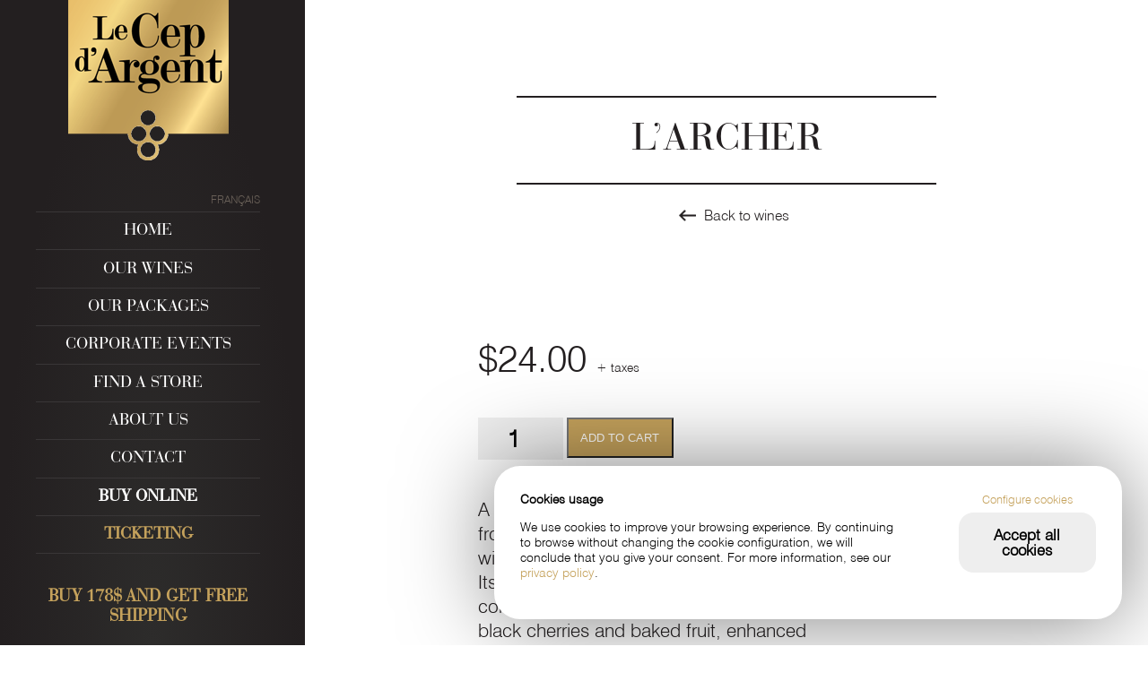

--- FILE ---
content_type: text/html; charset=UTF-8
request_url: https://www.cepdargent.com/en/shop/larcher/
body_size: 18562
content:
<!DOCTYPE HTML>
<html lang="en-US">
    <head><meta name='robots' content='max-image-preview:large' />
<link rel="alternate" href="https://www.cepdargent.com/shop/l-archer/" hreflang="fr" />
<link rel="alternate" href="https://www.cepdargent.com/en/shop/larcher/" hreflang="en" />
<link rel='dns-prefetch' href='//www.googletagmanager.com' />
<link rel="alternate" title="oEmbed (JSON)" type="application/json+oembed" href="https://www.cepdargent.com/wp-json/oembed/1.0/embed?url=https%3A%2F%2Fwww.cepdargent.com%2Fen%2Fshop%2Flarcher%2F&#038;lang=en" />
<link rel="alternate" title="oEmbed (XML)" type="text/xml+oembed" href="https://www.cepdargent.com/wp-json/oembed/1.0/embed?url=https%3A%2F%2Fwww.cepdargent.com%2Fen%2Fshop%2Flarcher%2F&#038;format=xml&#038;lang=en" />
<style id='wp-img-auto-sizes-contain-inline-css' type='text/css'>
img:is([sizes=auto i],[sizes^="auto," i]){contain-intrinsic-size:3000px 1500px}
/*# sourceURL=wp-img-auto-sizes-contain-inline-css */
</style>
<style id='wp-emoji-styles-inline-css' type='text/css'>

	img.wp-smiley, img.emoji {
		display: inline !important;
		border: none !important;
		box-shadow: none !important;
		height: 1em !important;
		width: 1em !important;
		margin: 0 0.07em !important;
		vertical-align: -0.1em !important;
		background: none !important;
		padding: 0 !important;
	}
/*# sourceURL=wp-emoji-styles-inline-css */
</style>
<style id='wp-block-library-inline-css' type='text/css'>
:root{--wp-block-synced-color:#7a00df;--wp-block-synced-color--rgb:122,0,223;--wp-bound-block-color:var(--wp-block-synced-color);--wp-editor-canvas-background:#ddd;--wp-admin-theme-color:#007cba;--wp-admin-theme-color--rgb:0,124,186;--wp-admin-theme-color-darker-10:#006ba1;--wp-admin-theme-color-darker-10--rgb:0,107,160.5;--wp-admin-theme-color-darker-20:#005a87;--wp-admin-theme-color-darker-20--rgb:0,90,135;--wp-admin-border-width-focus:2px}@media (min-resolution:192dpi){:root{--wp-admin-border-width-focus:1.5px}}.wp-element-button{cursor:pointer}:root .has-very-light-gray-background-color{background-color:#eee}:root .has-very-dark-gray-background-color{background-color:#313131}:root .has-very-light-gray-color{color:#eee}:root .has-very-dark-gray-color{color:#313131}:root .has-vivid-green-cyan-to-vivid-cyan-blue-gradient-background{background:linear-gradient(135deg,#00d084,#0693e3)}:root .has-purple-crush-gradient-background{background:linear-gradient(135deg,#34e2e4,#4721fb 50%,#ab1dfe)}:root .has-hazy-dawn-gradient-background{background:linear-gradient(135deg,#faaca8,#dad0ec)}:root .has-subdued-olive-gradient-background{background:linear-gradient(135deg,#fafae1,#67a671)}:root .has-atomic-cream-gradient-background{background:linear-gradient(135deg,#fdd79a,#004a59)}:root .has-nightshade-gradient-background{background:linear-gradient(135deg,#330968,#31cdcf)}:root .has-midnight-gradient-background{background:linear-gradient(135deg,#020381,#2874fc)}:root{--wp--preset--font-size--normal:16px;--wp--preset--font-size--huge:42px}.has-regular-font-size{font-size:1em}.has-larger-font-size{font-size:2.625em}.has-normal-font-size{font-size:var(--wp--preset--font-size--normal)}.has-huge-font-size{font-size:var(--wp--preset--font-size--huge)}.has-text-align-center{text-align:center}.has-text-align-left{text-align:left}.has-text-align-right{text-align:right}.has-fit-text{white-space:nowrap!important}#end-resizable-editor-section{display:none}.aligncenter{clear:both}.items-justified-left{justify-content:flex-start}.items-justified-center{justify-content:center}.items-justified-right{justify-content:flex-end}.items-justified-space-between{justify-content:space-between}.screen-reader-text{border:0;clip-path:inset(50%);height:1px;margin:-1px;overflow:hidden;padding:0;position:absolute;width:1px;word-wrap:normal!important}.screen-reader-text:focus{background-color:#ddd;clip-path:none;color:#444;display:block;font-size:1em;height:auto;left:5px;line-height:normal;padding:15px 23px 14px;text-decoration:none;top:5px;width:auto;z-index:100000}html :where(.has-border-color){border-style:solid}html :where([style*=border-top-color]){border-top-style:solid}html :where([style*=border-right-color]){border-right-style:solid}html :where([style*=border-bottom-color]){border-bottom-style:solid}html :where([style*=border-left-color]){border-left-style:solid}html :where([style*=border-width]){border-style:solid}html :where([style*=border-top-width]){border-top-style:solid}html :where([style*=border-right-width]){border-right-style:solid}html :where([style*=border-bottom-width]){border-bottom-style:solid}html :where([style*=border-left-width]){border-left-style:solid}html :where(img[class*=wp-image-]){height:auto;max-width:100%}:where(figure){margin:0 0 1em}html :where(.is-position-sticky){--wp-admin--admin-bar--position-offset:var(--wp-admin--admin-bar--height,0px)}@media screen and (max-width:600px){html :where(.is-position-sticky){--wp-admin--admin-bar--position-offset:0px}}

/*# sourceURL=wp-block-library-inline-css */
</style><link rel='stylesheet' id='wc-blocks-style-css' href='https://www.cepdargent.com/wp-content/plugins/woocommerce/assets/client/blocks/wc-blocks.css?ver=wc-10.4.3' type='text/css' media='all' />
<style id='global-styles-inline-css' type='text/css'>
:root{--wp--preset--aspect-ratio--square: 1;--wp--preset--aspect-ratio--4-3: 4/3;--wp--preset--aspect-ratio--3-4: 3/4;--wp--preset--aspect-ratio--3-2: 3/2;--wp--preset--aspect-ratio--2-3: 2/3;--wp--preset--aspect-ratio--16-9: 16/9;--wp--preset--aspect-ratio--9-16: 9/16;--wp--preset--color--black: #000000;--wp--preset--color--cyan-bluish-gray: #abb8c3;--wp--preset--color--white: #ffffff;--wp--preset--color--pale-pink: #f78da7;--wp--preset--color--vivid-red: #cf2e2e;--wp--preset--color--luminous-vivid-orange: #ff6900;--wp--preset--color--luminous-vivid-amber: #fcb900;--wp--preset--color--light-green-cyan: #7bdcb5;--wp--preset--color--vivid-green-cyan: #00d084;--wp--preset--color--pale-cyan-blue: #8ed1fc;--wp--preset--color--vivid-cyan-blue: #0693e3;--wp--preset--color--vivid-purple: #9b51e0;--wp--preset--gradient--vivid-cyan-blue-to-vivid-purple: linear-gradient(135deg,rgb(6,147,227) 0%,rgb(155,81,224) 100%);--wp--preset--gradient--light-green-cyan-to-vivid-green-cyan: linear-gradient(135deg,rgb(122,220,180) 0%,rgb(0,208,130) 100%);--wp--preset--gradient--luminous-vivid-amber-to-luminous-vivid-orange: linear-gradient(135deg,rgb(252,185,0) 0%,rgb(255,105,0) 100%);--wp--preset--gradient--luminous-vivid-orange-to-vivid-red: linear-gradient(135deg,rgb(255,105,0) 0%,rgb(207,46,46) 100%);--wp--preset--gradient--very-light-gray-to-cyan-bluish-gray: linear-gradient(135deg,rgb(238,238,238) 0%,rgb(169,184,195) 100%);--wp--preset--gradient--cool-to-warm-spectrum: linear-gradient(135deg,rgb(74,234,220) 0%,rgb(151,120,209) 20%,rgb(207,42,186) 40%,rgb(238,44,130) 60%,rgb(251,105,98) 80%,rgb(254,248,76) 100%);--wp--preset--gradient--blush-light-purple: linear-gradient(135deg,rgb(255,206,236) 0%,rgb(152,150,240) 100%);--wp--preset--gradient--blush-bordeaux: linear-gradient(135deg,rgb(254,205,165) 0%,rgb(254,45,45) 50%,rgb(107,0,62) 100%);--wp--preset--gradient--luminous-dusk: linear-gradient(135deg,rgb(255,203,112) 0%,rgb(199,81,192) 50%,rgb(65,88,208) 100%);--wp--preset--gradient--pale-ocean: linear-gradient(135deg,rgb(255,245,203) 0%,rgb(182,227,212) 50%,rgb(51,167,181) 100%);--wp--preset--gradient--electric-grass: linear-gradient(135deg,rgb(202,248,128) 0%,rgb(113,206,126) 100%);--wp--preset--gradient--midnight: linear-gradient(135deg,rgb(2,3,129) 0%,rgb(40,116,252) 100%);--wp--preset--font-size--small: 13px;--wp--preset--font-size--medium: 20px;--wp--preset--font-size--large: 36px;--wp--preset--font-size--x-large: 42px;--wp--preset--spacing--20: 0.44rem;--wp--preset--spacing--30: 0.67rem;--wp--preset--spacing--40: 1rem;--wp--preset--spacing--50: 1.5rem;--wp--preset--spacing--60: 2.25rem;--wp--preset--spacing--70: 3.38rem;--wp--preset--spacing--80: 5.06rem;--wp--preset--shadow--natural: 6px 6px 9px rgba(0, 0, 0, 0.2);--wp--preset--shadow--deep: 12px 12px 50px rgba(0, 0, 0, 0.4);--wp--preset--shadow--sharp: 6px 6px 0px rgba(0, 0, 0, 0.2);--wp--preset--shadow--outlined: 6px 6px 0px -3px rgb(255, 255, 255), 6px 6px rgb(0, 0, 0);--wp--preset--shadow--crisp: 6px 6px 0px rgb(0, 0, 0);}:where(.is-layout-flex){gap: 0.5em;}:where(.is-layout-grid){gap: 0.5em;}body .is-layout-flex{display: flex;}.is-layout-flex{flex-wrap: wrap;align-items: center;}.is-layout-flex > :is(*, div){margin: 0;}body .is-layout-grid{display: grid;}.is-layout-grid > :is(*, div){margin: 0;}:where(.wp-block-columns.is-layout-flex){gap: 2em;}:where(.wp-block-columns.is-layout-grid){gap: 2em;}:where(.wp-block-post-template.is-layout-flex){gap: 1.25em;}:where(.wp-block-post-template.is-layout-grid){gap: 1.25em;}.has-black-color{color: var(--wp--preset--color--black) !important;}.has-cyan-bluish-gray-color{color: var(--wp--preset--color--cyan-bluish-gray) !important;}.has-white-color{color: var(--wp--preset--color--white) !important;}.has-pale-pink-color{color: var(--wp--preset--color--pale-pink) !important;}.has-vivid-red-color{color: var(--wp--preset--color--vivid-red) !important;}.has-luminous-vivid-orange-color{color: var(--wp--preset--color--luminous-vivid-orange) !important;}.has-luminous-vivid-amber-color{color: var(--wp--preset--color--luminous-vivid-amber) !important;}.has-light-green-cyan-color{color: var(--wp--preset--color--light-green-cyan) !important;}.has-vivid-green-cyan-color{color: var(--wp--preset--color--vivid-green-cyan) !important;}.has-pale-cyan-blue-color{color: var(--wp--preset--color--pale-cyan-blue) !important;}.has-vivid-cyan-blue-color{color: var(--wp--preset--color--vivid-cyan-blue) !important;}.has-vivid-purple-color{color: var(--wp--preset--color--vivid-purple) !important;}.has-black-background-color{background-color: var(--wp--preset--color--black) !important;}.has-cyan-bluish-gray-background-color{background-color: var(--wp--preset--color--cyan-bluish-gray) !important;}.has-white-background-color{background-color: var(--wp--preset--color--white) !important;}.has-pale-pink-background-color{background-color: var(--wp--preset--color--pale-pink) !important;}.has-vivid-red-background-color{background-color: var(--wp--preset--color--vivid-red) !important;}.has-luminous-vivid-orange-background-color{background-color: var(--wp--preset--color--luminous-vivid-orange) !important;}.has-luminous-vivid-amber-background-color{background-color: var(--wp--preset--color--luminous-vivid-amber) !important;}.has-light-green-cyan-background-color{background-color: var(--wp--preset--color--light-green-cyan) !important;}.has-vivid-green-cyan-background-color{background-color: var(--wp--preset--color--vivid-green-cyan) !important;}.has-pale-cyan-blue-background-color{background-color: var(--wp--preset--color--pale-cyan-blue) !important;}.has-vivid-cyan-blue-background-color{background-color: var(--wp--preset--color--vivid-cyan-blue) !important;}.has-vivid-purple-background-color{background-color: var(--wp--preset--color--vivid-purple) !important;}.has-black-border-color{border-color: var(--wp--preset--color--black) !important;}.has-cyan-bluish-gray-border-color{border-color: var(--wp--preset--color--cyan-bluish-gray) !important;}.has-white-border-color{border-color: var(--wp--preset--color--white) !important;}.has-pale-pink-border-color{border-color: var(--wp--preset--color--pale-pink) !important;}.has-vivid-red-border-color{border-color: var(--wp--preset--color--vivid-red) !important;}.has-luminous-vivid-orange-border-color{border-color: var(--wp--preset--color--luminous-vivid-orange) !important;}.has-luminous-vivid-amber-border-color{border-color: var(--wp--preset--color--luminous-vivid-amber) !important;}.has-light-green-cyan-border-color{border-color: var(--wp--preset--color--light-green-cyan) !important;}.has-vivid-green-cyan-border-color{border-color: var(--wp--preset--color--vivid-green-cyan) !important;}.has-pale-cyan-blue-border-color{border-color: var(--wp--preset--color--pale-cyan-blue) !important;}.has-vivid-cyan-blue-border-color{border-color: var(--wp--preset--color--vivid-cyan-blue) !important;}.has-vivid-purple-border-color{border-color: var(--wp--preset--color--vivid-purple) !important;}.has-vivid-cyan-blue-to-vivid-purple-gradient-background{background: var(--wp--preset--gradient--vivid-cyan-blue-to-vivid-purple) !important;}.has-light-green-cyan-to-vivid-green-cyan-gradient-background{background: var(--wp--preset--gradient--light-green-cyan-to-vivid-green-cyan) !important;}.has-luminous-vivid-amber-to-luminous-vivid-orange-gradient-background{background: var(--wp--preset--gradient--luminous-vivid-amber-to-luminous-vivid-orange) !important;}.has-luminous-vivid-orange-to-vivid-red-gradient-background{background: var(--wp--preset--gradient--luminous-vivid-orange-to-vivid-red) !important;}.has-very-light-gray-to-cyan-bluish-gray-gradient-background{background: var(--wp--preset--gradient--very-light-gray-to-cyan-bluish-gray) !important;}.has-cool-to-warm-spectrum-gradient-background{background: var(--wp--preset--gradient--cool-to-warm-spectrum) !important;}.has-blush-light-purple-gradient-background{background: var(--wp--preset--gradient--blush-light-purple) !important;}.has-blush-bordeaux-gradient-background{background: var(--wp--preset--gradient--blush-bordeaux) !important;}.has-luminous-dusk-gradient-background{background: var(--wp--preset--gradient--luminous-dusk) !important;}.has-pale-ocean-gradient-background{background: var(--wp--preset--gradient--pale-ocean) !important;}.has-electric-grass-gradient-background{background: var(--wp--preset--gradient--electric-grass) !important;}.has-midnight-gradient-background{background: var(--wp--preset--gradient--midnight) !important;}.has-small-font-size{font-size: var(--wp--preset--font-size--small) !important;}.has-medium-font-size{font-size: var(--wp--preset--font-size--medium) !important;}.has-large-font-size{font-size: var(--wp--preset--font-size--large) !important;}.has-x-large-font-size{font-size: var(--wp--preset--font-size--x-large) !important;}
/*# sourceURL=global-styles-inline-css */
</style>

<style id='classic-theme-styles-inline-css' type='text/css'>
/*! This file is auto-generated */
.wp-block-button__link{color:#fff;background-color:#32373c;border-radius:9999px;box-shadow:none;text-decoration:none;padding:calc(.667em + 2px) calc(1.333em + 2px);font-size:1.125em}.wp-block-file__button{background:#32373c;color:#fff;text-decoration:none}
/*# sourceURL=/wp-includes/css/classic-themes.min.css */
</style>
<link rel='stylesheet' id='woocommerce-layout-css' href='https://www.cepdargent.com/wp-content/plugins/woocommerce/assets/css/woocommerce-layout.css?ver=10.4.3' type='text/css' media='all' />
<link rel='stylesheet' id='woocommerce-smallscreen-css' href='https://www.cepdargent.com/wp-content/plugins/woocommerce/assets/css/woocommerce-smallscreen.css?ver=10.4.3' type='text/css' media='only screen and (max-width: 768px)' />
<link rel='stylesheet' id='woocommerce-general-css' href='https://www.cepdargent.com/wp-content/plugins/woocommerce/assets/css/woocommerce.css?ver=10.4.3' type='text/css' media='all' />
<style id='woocommerce-inline-inline-css' type='text/css'>
.woocommerce form .form-row .required { visibility: visible; }
/*# sourceURL=woocommerce-inline-inline-css */
</style>
<link rel='stylesheet' id='wc_stripe_express_checkout_style-css' href='https://www.cepdargent.com/wp-content/plugins/woocommerce-gateway-stripe/build/express-checkout.css?ver=f49792bd42ded7e3e1cb' type='text/css' media='all' />
<script type="text/javascript" id="woocommerce-google-analytics-integration-gtag-js-after">
/* <![CDATA[ */
/* Google Analytics for WooCommerce (gtag.js) */
					window.dataLayer = window.dataLayer || [];
					function gtag(){dataLayer.push(arguments);}
					// Set up default consent state.
					for ( const mode of [{"analytics_storage":"denied","ad_storage":"denied","ad_user_data":"denied","ad_personalization":"denied","region":["AT","BE","BG","HR","CY","CZ","DK","EE","FI","FR","DE","GR","HU","IS","IE","IT","LV","LI","LT","LU","MT","NL","NO","PL","PT","RO","SK","SI","ES","SE","GB","CH"]}] || [] ) {
						gtag( "consent", "default", { "wait_for_update": 500, ...mode } );
					}
					gtag("js", new Date());
					gtag("set", "developer_id.dOGY3NW", true);
					gtag("config", "G-6BEDYMECL4", {"track_404":false,"allow_google_signals":true,"logged_in":false,"linker":{"domains":[],"allow_incoming":false},"custom_map":{"dimension1":"logged_in"}});
//# sourceURL=woocommerce-google-analytics-integration-gtag-js-after
/* ]]> */
</script>
<script type="text/javascript" src="https://www.cepdargent.com/wp-includes/js/jquery/jquery.min.js?ver=3.7.1" id="jquery-core-js"></script>
<script type="text/javascript" src="https://www.cepdargent.com/wp-includes/js/jquery/jquery-migrate.min.js?ver=3.4.1" id="jquery-migrate-js"></script>
<script type="text/javascript" src="https://www.cepdargent.com/wp-content/plugins/woocommerce/assets/js/jquery-blockui/jquery.blockUI.min.js?ver=2.7.0-wc.10.4.3" id="wc-jquery-blockui-js" defer="defer" data-wp-strategy="defer"></script>
<script type="text/javascript" id="wc-add-to-cart-js-extra">
/* <![CDATA[ */
var wc_add_to_cart_params = {"ajax_url":"/wp-admin/admin-ajax.php","wc_ajax_url":"/en/?wc-ajax=%%endpoint%%","i18n_view_cart":"View cart","cart_url":"https://www.cepdargent.com/en/cart/","is_cart":"","cart_redirect_after_add":"no"};
//# sourceURL=wc-add-to-cart-js-extra
/* ]]> */
</script>
<script type="text/javascript" src="https://www.cepdargent.com/wp-content/plugins/woocommerce/assets/js/frontend/add-to-cart.min.js?ver=10.4.3" id="wc-add-to-cart-js" defer="defer" data-wp-strategy="defer"></script>
<script type="text/javascript" id="wc-single-product-js-extra">
/* <![CDATA[ */
var wc_single_product_params = {"i18n_required_rating_text":"Please select a rating","i18n_rating_options":["1 of 5 stars","2 of 5 stars","3 of 5 stars","4 of 5 stars","5 of 5 stars"],"i18n_product_gallery_trigger_text":"View full-screen image gallery","review_rating_required":"yes","flexslider":{"rtl":false,"animation":"slide","smoothHeight":true,"directionNav":false,"controlNav":"thumbnails","slideshow":false,"animationSpeed":500,"animationLoop":false,"allowOneSlide":false},"zoom_enabled":"","zoom_options":[],"photoswipe_enabled":"","photoswipe_options":{"shareEl":false,"closeOnScroll":false,"history":false,"hideAnimationDuration":0,"showAnimationDuration":0},"flexslider_enabled":""};
//# sourceURL=wc-single-product-js-extra
/* ]]> */
</script>
<script type="text/javascript" src="https://www.cepdargent.com/wp-content/plugins/woocommerce/assets/js/frontend/single-product.min.js?ver=10.4.3" id="wc-single-product-js" defer="defer" data-wp-strategy="defer"></script>
<script type="text/javascript" src="https://www.cepdargent.com/wp-content/plugins/woocommerce/assets/js/js-cookie/js.cookie.min.js?ver=2.1.4-wc.10.4.3" id="wc-js-cookie-js" defer="defer" data-wp-strategy="defer"></script>
<script type="text/javascript" id="woocommerce-js-extra">
/* <![CDATA[ */
var woocommerce_params = {"ajax_url":"/wp-admin/admin-ajax.php","wc_ajax_url":"/en/?wc-ajax=%%endpoint%%","i18n_password_show":"Show password","i18n_password_hide":"Hide password"};
//# sourceURL=woocommerce-js-extra
/* ]]> */
</script>
<script type="text/javascript" src="https://www.cepdargent.com/wp-content/plugins/woocommerce/assets/js/frontend/woocommerce.min.js?ver=10.4.3" id="woocommerce-js" defer="defer" data-wp-strategy="defer"></script>
<link rel="https://api.w.org/" href="https://www.cepdargent.com/wp-json/" /><link rel="alternate" title="JSON" type="application/json" href="https://www.cepdargent.com/wp-json/wp/v2/product/365" /><link rel="EditURI" type="application/rsd+xml" title="RSD" href="https://www.cepdargent.com/xmlrpc.php?rsd" />
<meta name="generator" content="WordPress 6.9" />
<meta name="generator" content="WooCommerce 10.4.3" />
<link rel="canonical" href="https://www.cepdargent.com/en/shop/larcher/" />
<link rel='shortlink' href='https://www.cepdargent.com/?p=365' />
	<noscript><style>.woocommerce-product-gallery{ opacity: 1 !important; }</style></noscript>
	
<title>  L&#8217;Archer - Le Cep d&#039;Argent</title>
<meta http-equiv="content-type" content="text/html; charset=utf-8" />
<meta name="viewport" content="width=device-width, initial-scale=1">

<!-- FONT -->
<link rel="stylesheet" href="https://www.cepdargent.com/wp-content/themes/lotusmarketing/font/styles.css" />

<!-- CSS -->
<link rel="stylesheet" href="https://www.cepdargent.com/wp-content/themes/lotusmarketing/style.css?v5.1" />

<!-- jQuery -->
<script src="//ajax.googleapis.com/ajax/libs/jquery/2.1.4/jquery.min.js"></script>
<script src="https://ajax.googleapis.com/ajax/libs/jqueryui/1.11.4/jquery-ui.min.js"></script>

<!-- Jquery Cycle 2 -->
<script src="https://www.cepdargent.com/wp-content/themes/lotusmarketing/js/jquery.cycle2.min.js" type="text/javascript"></script>
<script src="https://www.cepdargent.com/wp-content/themes/lotusmarketing/js/jquery.cycle2.carousel.min.js" type="text/javascript"></script>

<!-- Executing jquery stuff in here -->
<script src="https://www.cepdargent.com/wp-content/themes/lotusmarketing/global.js?v=1.1" type="text/javascript"></script>

<!-- Loi 25 pour les cookies -->
<style>
    .cookies { display:none; background:white; color:black; border-radius: 2em; box-shadow: 0 0 100px rgba(0,0,0,0.5); position:fixed; z-index:10000; bottom:2em; right:2em; font-size:0.9em; max-width: 700px; line-height: 120%; }
    .cookies .flex { display:flex; flex-wrap: nowrap; }
    .cookies .left { width: 70%; padding:2em; }
    .cookies .right { width: 25%; padding:2em; font-size:1em; text-align: center;}
    .cookies .right .parametres { display:none; margin-bottom:4em; font-size:0.85em; }
    .cookies .right .parametres div { padding:1em 2em; }
    .cookies .right a { display:inline-block; padding:1em; cursor:pointer; }
    .cookies .right #btn-configure { font-size:0.9em; padding:0; margin-bottom:0.5em; }
    .cookies .right #btn-accept, .cookies .right #btn-refuse  { background:#eee; color:black; font-size:1.15em; border-radius: 1em; font-weight: bold; text-decoration:none; }
    .cookies .right #btn-accept:hover, .cookies .right #btn-refuse:hover  { background:#ccc; color:black; }

    @media only screen and ( max-width:900px ) {
        .cookies { text-align: center; left:2em; max-width:100%; }
        .cookies .flex { flex-wrap: wrap; }
        .cookies .left { width: 100%; padding-bottom:0; }
        .cookies .right { width: 100%; padding-top:0em; }
    }
</style>

<script>

    const cookiestext = {
        "fr-FR": {
            "titre"         : "Utilisation des cookies",
            "description"   : "Nous utilisons des cookies pour améliorer votre expérience de navigation. En poursuivant votre navigation sans modifier la configuration des cookies, nous en conclurons que vous donnez votre accord. Pour plus d'informations, consultez notre <a href='/politique-de-confidentialite/'>politique de confidentialité</a>.",
            "obligatoire"   : "Cookies obligatoires qui ne peuvent être désactivés pour le fonctionnement du site web :",
            "liste"         : "Boutique WooCommerce",
            "btn-configure" : "Configurer les cookies",
            "btn-accept"    : "Accepter tous les cookies",
            "btn-refuse"    : "Refuser tous les autres cookies",
        }, 
        "en-US": {
            "titre"         : "Cookies usage",
            "description"   : "We use cookies to improve your browsing experience. By continuing to browse without changing the cookie configuration, we will conclude that you give your consent. For more information, see our <a href='/politique-de-confidentialite/'>privacy policy</a>.",
            "obligatoire"   : "Mandatory cookies that cannot be deactivated for the operation of the website:",
            "liste"         : "WooCommerce Shop",
            "btn-configure" : "Configure cookies",
            "btn-accept"    : "Accept all cookies",
            "btn-refuse"    : "Refuse all other cookies",
        }
    }
    let cookieslang = $("html").attr('lang');


    const cookiespopup = `
        <div class="cookies">
            <div class="flex">
                <div class="left">
                    <strong>`+cookiestext[cookieslang]['titre']+`</strong>
                    <p>`+cookiestext[cookieslang]['description']+`</p>
                </div>
                <div class="right">
                    <div class="parametres">
                        <strong>`+cookiestext[cookieslang]['obligatoire']+`</strong>
                        <div>`+cookiestext[cookieslang]['liste']+`</div>
                        <a id="btn-refuse">`+cookiestext[cookieslang]['btn-refuse']+`</a>
                    </div>
                    <a id="btn-configure">`+cookiestext[cookieslang]['btn-configure']+`</a><br>
                    <a id="btn-accept">`+cookiestext[cookieslang]['btn-accept']+`</a>
            </div>
            </div>
        </div>`

    $(document).ready(function(){

        $("body").append(cookiespopup);

        //Si nous avons jamais accepter ou refuser les cookies, on affiche le popup
        if (document.cookie.indexOf('cookies-accepted=') < 0) { $(".cookies").fadeIn(); }

        //Lorsqu'on clique sur configuration, on affiche les parametres
        $("#btn-configure").click(function() { $(".cookies .parametres").slideToggle(); });

        //Le visiteur accepte les cookies
        $("#btn-accept").click(function() { document.cookie = "cookies-accepted=true;path=/"; $(".cookies").fadeOut(); });

        //Le visiteur refuse les cookies
        $("#btn-refuse").click(function() { document.cookie = "cookies-accepted=false;path=/"; $(".cookies").fadeOut(); });

    });

    //Fonction qui retourne FALSE si le visiteur a refuser les cookies et TRUE si le visiteurs a accepter ou ignorer le popup.
    function Cookies() {
        if (document.cookie.indexOf('cookies-accepted=false') < 0) { return true; } 
        else { return false; }
    }
</script>
<!-- Google tag (gtag.js) -->
<script async src="https://www.googletagmanager.com/gtag/js?id=G-6BEDYMECL4"></script>
<script>
	if (Cookies()) {
		window.dataLayer = window.dataLayer || [];
		function gtag(){dataLayer.push(arguments);}
		gtag('js', new Date());
		gtag('config', 'G-6BEDYMECL4');
	}
</script>

<!-- Google Tag Manager -->
<script>
	if (Cookies()) {
		(function(w,d,s,l,i){w[l]=w[l]||[];w[l].push({'gtm.start':new Date().getTime(),event:'gtm.js'});var f=d.getElementsByTagName(s)[0], j=d.createElement(s),dl=l!='dataLayer'?'&l='+l:'';j.async=true;j.src='https://www.googletagmanager.com/gtm.js?id='+i+dl;f.parentNode.insertBefore(j,f);})(window,document,'script','dataLayer','GTM-PL8PP6G');
	}
</script>
<!-- End Google Tag Manager -->

<!-- Facebook Pixel Code -->
<script>
	if (Cookies()) {
		!function(f,b,e,v,n,t,s)
		{if(f.fbq)return;n=f.fbq=function(){n.callMethod?
		n.callMethod.apply(n,arguments):n.queue.push(arguments)};
		if(!f._fbq)f._fbq=n;n.push=n;n.loaded=!0;n.version='2.0';
		n.queue=[];t=b.createElement(e);t.async=!0;
		t.src=v;s=b.getElementsByTagName(e)[0];
		s.parentNode.insertBefore(t,s)}(window, document,'script',
		'https://connect.facebook.net/en_US/fbevents.js');
		fbq('init', '1122120328139725');
		fbq('track', 'PageView');
	}
</script>
<noscript><img height="1" width="1" style="display:none"
	src="https://www.facebook.com/tr?id=1122120328139725&ev=PageView&noscript=1"
	/></noscript>
<!-- End Facebook Pixel Code --><link rel='stylesheet' id='wc-stripe-blocks-checkout-style-css' href='https://www.cepdargent.com/wp-content/plugins/woocommerce-gateway-stripe/build/upe-blocks.css?ver=5149cca93b0373758856' type='text/css' media='all' />
<link rel='stylesheet' id='wc-stripe-upe-classic-css' href='https://www.cepdargent.com/wp-content/plugins/woocommerce-gateway-stripe/build/upe-classic.css?ver=10.3.1' type='text/css' media='all' />
<link rel='stylesheet' id='stripelink_styles-css' href='https://www.cepdargent.com/wp-content/plugins/woocommerce-gateway-stripe/assets/css/stripe-link.css?ver=10.3.1' type='text/css' media='all' />
</head>
<body>
    
    <!-- Menu -->
    <div class="menubg"></div>
<div class="menu">
    <div class='wrapper'>
        <a class='logo' href="https://www.cepdargent.com/en/"><img src="/wp-content/themes/lotusmarketing/images/logo.png" /></a>    
        <br>
        
                <a href="https://www.cepdargent.com/shop/l-archer/" class="language"><span>Français</span></a>        <div class="navigation">
            <a  href="https://www.cepdargent.com/en/">Home</a>
			<!-- <a  href="https://www.cepdargent.com/en/covid/">Covid-19</a> -->
            <!-- <a  href="https://www.cepdargent.com/en/larcher/">* CONCOURS *</a> -->
            <!-- <a  href="https://www.cepdargent.com/en/contact-us/">Contact</a> -->
            <a  href="https://www.cepdargent.com/en/our-wines/">Our wines</a>
            <a  href="https://www.cepdargent.com/en/guided-tours-packages/">Our Packages</a>
            <!--  -->
			<a  href="https://www.cepdargent.com/en/corporate-events/">Corporate events</a>
            <!-- <a  href="https://www.cepdargent.com/en/larcher/">L&#8217;Archer</a> -->
			<a  href="https://www.cepdargent.com/en/find-a-store/">Find a store</a>
            <a  href="https://www.cepdargent.com/en/a-champagne-world/">About us</a>
            <a  href="https://www.cepdargent.com/en/contact-us/">Contact</a>
						<a href="/en/shop/"><strong>BUY ONLINE</strong></a>
									             <a class="on" href="https://secure3.xpayrience.com/vignoble_le_cep_dargent_en" target="_blank"><strong>TICKETING</strong></a>
                        
        </div>
                	<h3 style="color: #c5a25c; font-family: 'BauerBodoniStd-Roman'; line-height: 1.2; margin-top: 2em; margin-bottom: -1em;"><a style="color: #c5a25c;" href="/en/shop/">
                <!-- Until June 9, get 20% off and enjoy free shipping on orders of $172 or more. -->

                <!-- Until December 2, get 15% off and free shipping with a purchase of $183. -->
                Buy 178$ and get free shipping
            </a></h3>
                
        <a href="https://www.cepdargent.com/en/cart/" class="bouton">Cart <span class='cartitems'>(0)</span></a>
    </div>
</div>
        
<a class='mobilemenu'>MENU</a>


    <!-- Banner -->
    

    <!-- CONTENT -->
    <div class="content">
        <div class='wrapper'>
                       
                                
            
            <div class="woocommerce"><div class="woocommerce-notices-wrapper"></div>
<h1 itemprop="name" class="product_title product_title_zoom entry-title">L&#8217;Archer</h1>
<a href='https://www.cepdargent.com/en/our-wines/' class='back'>Back to wines</a>

<div id="product-365" class="product type-product post-365 status-publish first instock product_cat-non-classe product_tag-vins-desserts-en product_tag-vins-rouges-en has-post-thumbnail featured taxable shipping-taxable purchasable product-type-simple">

	<div class="woocommerce-product-gallery woocommerce-product-gallery--with-images woocommerce-product-gallery--columns-4 images" data-columns="4" style="opacity: 0; transition: opacity .25s ease-in-out;">
	<div class="woocommerce-product-gallery__wrapper">
		<div data-thumb="https://www.cepdargent.com/wp-content/uploads/Bout07-IMG_7011_A-JPEG-100x100.jpg" data-thumb-alt="L&#039;Archer" data-thumb-srcset="https://www.cepdargent.com/wp-content/uploads/Bout07-IMG_7011_A-JPEG-100x100.jpg 100w, https://www.cepdargent.com/wp-content/uploads/Bout07-IMG_7011_A-JPEG-150x150.jpg 150w"  data-thumb-sizes="(max-width: 100px) 100vw, 100px" class="woocommerce-product-gallery__image"><a href="https://www.cepdargent.com/wp-content/uploads/Bout07-IMG_7011_A-JPEG-scaled.jpg"><img width="273" height="410" src="https://www.cepdargent.com/wp-content/uploads/Bout07-IMG_7011_A-JPEG-273x410.jpg" class="wp-post-image" alt="L&#039;Archer" data-caption="" data-src="https://www.cepdargent.com/wp-content/uploads/Bout07-IMG_7011_A-JPEG-scaled.jpg" data-large_image="https://www.cepdargent.com/wp-content/uploads/Bout07-IMG_7011_A-JPEG-scaled.jpg" data-large_image_width="1707" data-large_image_height="2560" decoding="async" fetchpriority="high" srcset="https://www.cepdargent.com/wp-content/uploads/Bout07-IMG_7011_A-JPEG-273x410.jpg 273w, https://www.cepdargent.com/wp-content/uploads/Bout07-IMG_7011_A-JPEG-200x300.jpg 200w, https://www.cepdargent.com/wp-content/uploads/Bout07-IMG_7011_A-JPEG-683x1024.jpg 683w, https://www.cepdargent.com/wp-content/uploads/Bout07-IMG_7011_A-JPEG-768x1152.jpg 768w, https://www.cepdargent.com/wp-content/uploads/Bout07-IMG_7011_A-JPEG-1024x1536.jpg 1024w, https://www.cepdargent.com/wp-content/uploads/Bout07-IMG_7011_A-JPEG-1365x2048.jpg 1365w, https://www.cepdargent.com/wp-content/uploads/Bout07-IMG_7011_A-JPEG-scaled.jpg 1707w" sizes="(max-width: 273px) 100vw, 273px" /></a></div>	</div>
</div>

	<div class="summary entry-summary">
		<p class="price"><span class="woocommerce-Price-amount amount"><bdi><span class="woocommerce-Price-currencySymbol">&#36;</span>24.00</bdi></span> <small style="font-size: 14px">+ taxes</small></p>

	
	<form class="cart" action="https://www.cepdargent.com/en/shop/larcher/" method="post" enctype='multipart/form-data'>
		
		<div class="quantity">
		<label class="screen-reader-text" for="quantity_697af39f84744">L&#039;Archer quantity</label>
	<input
		type="number"
				id="quantity_697af39f84744"
		class="input-text qty text"
		name="quantity"
		value="1"
		aria-label="Product quantity"
				min="1"
							step="1"
			placeholder=""
			inputmode="numeric"
			autocomplete="off"
			/>
	</div>

		<button type="submit" name="add-to-cart" value="365" class="single_add_to_cart_button button alt">Add to cart</button>

			</form>

			<div id="wc-stripe-express-checkout-element" style="margin-top: 1em;clear:both;display:none;">
			<!-- A Stripe Element will be inserted here. -->
		</div>
		<wc-order-attribution-inputs id="wc-stripe-express-checkout__order-attribution-inputs"></wc-order-attribution-inputs>
<div class="woocommerce-product-details__short-description">
	<p>A garnet-coloured, fortified wine made from a sophisticated blend of our red wine, brandy and Quebec maple syrup. Its great intensity is expressed through its complex nose – the lingering aromas of black cherries and baked fruit, enhanced by the sweet fragrance of maple syrup. Its rich, textured tannins quickly make themselves felt on the palate. Ideal as a dessert wine or when meditating.</p>
<p><strong>Varietals : </strong>Marechal-Foch, Ste-Croix et Frontenac<br />
<strong>Serving temperature : </strong>15° to 18°C<br />
<strong>Aging process : </strong> can be laid down for 7 years<br />
<strong>Alcohol content : </strong>18 %</p>
<p><strong>Typology according to residual sugar : </strong> liqueur-like wine<br />
<strong>Food and wine pairings : </strong> veined (blue) cheeses, dark chocolate, figs an dates.</p>
<p>Available in <strong>500 ml</strong></p>
<h3><strong>OUR AWARDS</strong></h3>
<ul>
<li><strong>2018 &#8211; La Coupe des Nations &#8211; Gold Medal</strong></li>
<li>More than 15 international medals!</li>
</ul>
</div>
	</div>

	
	<section class="related products">

					<h2>Related products</h2>
				<ul class="products columns-4">

			
					<li class="product type-product post-388 status-publish first instock product_cat-non-classe product_tag-vins-blancs-en has-post-thumbnail taxable shipping-taxable purchasable product-type-simple">
	<a href="https://www.cepdargent.com/en/shop/lecepdargentwhitewine/" class="woocommerce-LoopProduct-link woocommerce-loop-product__link"><img width="125" height="275" src="https://www.cepdargent.com/wp-content/uploads/cep-2022-125x275.jpg" class="attachment-woocommerce_thumbnail size-woocommerce_thumbnail" alt="Le Cep d&#039;Argent - White wine" decoding="async" loading="lazy" /><h2 class="woocommerce-loop-product__title">Le Cep d&#8217;Argent &#8211; White wine</h2>
	<span class="price"><span class="woocommerce-Price-amount amount"><bdi><span class="woocommerce-Price-currencySymbol">&#36;</span>18.00</bdi></span></span>
</a><a href="/en/shop/larcher/?add-to-cart=388" aria-describedby="woocommerce_loop_add_to_cart_link_describedby_388" data-quantity="1" class="button product_type_simple add_to_cart_button ajax_add_to_cart" data-product_id="388" data-product_sku="" aria-label="Add to cart: &ldquo;Le Cep d&#039;Argent - White wine&rdquo;" rel="nofollow" data-success_message="&ldquo;Le Cep d&#039;Argent - White wine&rdquo; has been added to your cart" role="button">Add to cart</a>	<span id="woocommerce_loop_add_to_cart_link_describedby_388" class="screen-reader-text">
			</span>
</li>

			
					<li class="product type-product post-169 status-publish instock product_cat-non-classe product_tag-vins-desserts has-post-thumbnail taxable shipping-taxable purchasable product-type-simple">
	<a href="https://www.cepdargent.com/shop/vin-de-glace/" class="woocommerce-LoopProduct-link woocommerce-loop-product__link"><img width="125" height="275" src="https://www.cepdargent.com/wp-content/uploads/Bout09-IMG_7017_B-JPEG-125x275.jpg" class="attachment-woocommerce_thumbnail size-woocommerce_thumbnail" alt="Vin de glace" decoding="async" loading="lazy" /><h2 class="woocommerce-loop-product__title">Vin de glace</h2>
	<span class="price"><span class="woocommerce-Price-amount amount"><bdi><span class="woocommerce-Price-currencySymbol">&#36;</span>39.00</bdi></span></span>
</a><a href="/en/shop/larcher/?add-to-cart=169" aria-describedby="woocommerce_loop_add_to_cart_link_describedby_169" data-quantity="1" class="button product_type_simple add_to_cart_button ajax_add_to_cart" data-product_id="169" data-product_sku="" aria-label="Add to cart: &ldquo;Vin de glace&rdquo;" rel="nofollow" data-success_message="&ldquo;Vin de glace&rdquo; has been added to your cart" role="button">Add to cart</a>	<span id="woocommerce_loop_add_to_cart_link_describedby_169" class="screen-reader-text">
			</span>
</li>

			
		</ul>

	</section>
	</div>

</div>
            <div style='clear:both;'></div>
        </div>
    </div>


    <!-- Footer -->
    <div class="footer">
    <div class='wrapper'>

        <div class="gauche">
            <h2>Opening Hours 2026</h2>
<h5><strong>From january 1 to april 30 :<br />
</strong>Fridays and Saterdays 12:00 to 16:00 pm</h5>
<h5><strong>Closed from January 1st to thursday January 8th 2026</strong></h5>
<h5><strong><em><strong>(Animals are not a</strong>llowed inside)</em></strong></h5>
<h5></h5>
        </div>

        <div class="droite">
            <a href="tel:18778644441" class="telephone">1 (877) 864-4441</a>
            1257, Chemin de la Rivière, Magog (Québec)<br><br>
            
            <br><a class="confidentialite" href="https://www.cepdargent.com/politique-de-confidentialite/">Politique de confidentialité</a><br><br>
            <div class="hr"></div>
            <!-- <div class="twitter-feed"><div class='tweets'>Twitter: </div></div> -->
            <br><br><br>
            <div class="mediassociaux">
                <a href="https://www.facebook.com/cepdargent" target="_blank" class="facebook"></a>
                <!-- <a href="https://www.pinterest.com/lecepdargent/" target="_blank" class="pinterest"></a> -->
                <!-- <a href="https://twitter.com/vinquebecois" target="_blank" class="twitter"></a> -->
                <a href="https://www.instagram.com/vignoblelecepdargent/" target="_blank" class="instagram"></a>
                <a href="http://www.tripadvisor.ca/Attraction_Review-g182142-d1749689-Reviews-Le_Cep_D_Argent-Magog_Quebec.html" target="_blank" class="tripadvisor"></a>
               
            </div>
            
        </div>

        <div style="clear:both;"></div>
        <a href="http://www.lotusmarketing.ca" class="lotusmarketing">conception web signée Lotus Marketing</a>
    </div>
</div>

<!-- Google Tag Manager (noscript) -->
<noscript><iframe src="https://www.googletagmanager.com/ns.html?id=GTM-PL8PP6G" height="0" width="0" style="display:none;visibility:hidden"></iframe></noscript>
<!-- End Google Tag Manager (noscript) -->

<script type="speculationrules">
{"prefetch":[{"source":"document","where":{"and":[{"href_matches":"/*"},{"not":{"href_matches":["/wp-*.php","/wp-admin/*","/wp-content/uploads/*","/wp-content/*","/wp-content/plugins/*","/wp-content/themes/lotusmarketing/*","/*\\?(.+)"]}},{"not":{"selector_matches":"a[rel~=\"nofollow\"]"}},{"not":{"selector_matches":".no-prefetch, .no-prefetch a"}}]},"eagerness":"conservative"}]}
</script>
<script type="application/ld+json">{"@context":"https://schema.org/","@type":"Product","@id":"https://www.cepdargent.com/en/shop/larcher/#product","name":"L'Archer","url":"https://www.cepdargent.com/en/shop/larcher/","description":"A garnet-coloured, fortified wine made from a sophisticated blend of our red wine, brandy and Quebec maple syrup. Its great intensity is expressed through its complex nose \u2013 the lingering aromas of black cherries and baked fruit, enhanced by the sweet fragrance of maple syrup. Its rich, textured tannins quickly make themselves felt on the palate. Ideal as a dessert wine or when meditating.\r\n\r\nVarietals : Marechal-Foch, Ste-Croix et Frontenac\r\nServing temperature : 15\u00b0 to\u00a018\u00b0C\r\nAging process :  can be laid down for 7 years\r\nAlcohol content\u00a0: 18 %\r\n\r\nTypology according to residual sugar :  liqueur-like wine\r\nFood and wine pairings :  veined (blue) cheeses, dark chocolate, figs an dates.\r\n\r\nAvailable in\u00a0500 ml\r\nOUR AWARDS\r\n\r\n \t2018 - La Coupe des Nations - Gold Medal\r\n \tMore than 15 international medals!","image":"https://www.cepdargent.com/wp-content/uploads/Bout07-IMG_7011_A-JPEG-scaled.jpg","sku":365,"offers":[{"@type":"Offer","priceSpecification":[{"@type":"UnitPriceSpecification","price":"24.00","priceCurrency":"CAD","valueAddedTaxIncluded":false,"validThrough":"2027-12-31"}],"priceValidUntil":"2027-12-31","availability":"https://schema.org/InStock","url":"https://www.cepdargent.com/en/shop/larcher/","seller":{"@type":"Organization","name":"Le Cep d&amp;#039;Argent","url":"https://www.cepdargent.com"}}]}</script><script type="text/javascript" src="https://www.googletagmanager.com/gtag/js?id=G-6BEDYMECL4" id="google-tag-manager-js" data-wp-strategy="async"></script>
<script type="text/javascript" src="https://www.cepdargent.com/wp-includes/js/dist/hooks.min.js?ver=dd5603f07f9220ed27f1" id="wp-hooks-js"></script>
<script type="text/javascript" src="https://www.cepdargent.com/wp-includes/js/dist/i18n.min.js?ver=c26c3dc7bed366793375" id="wp-i18n-js"></script>
<script type="text/javascript" id="wp-i18n-js-after">
/* <![CDATA[ */
wp.i18n.setLocaleData( { 'text direction\u0004ltr': [ 'ltr' ] } );
//# sourceURL=wp-i18n-js-after
/* ]]> */
</script>
<script type="text/javascript" src="https://www.cepdargent.com/wp-content/plugins/woocommerce-google-analytics-integration/assets/js/build/main.js?ver=51ef67570ab7d58329f5" id="woocommerce-google-analytics-integration-js"></script>
<script type="text/javascript" src="https://www.cepdargent.com/wp-content/plugins/woocommerce/assets/js/sourcebuster/sourcebuster.min.js?ver=10.4.3" id="sourcebuster-js-js"></script>
<script type="text/javascript" id="wc-order-attribution-js-extra">
/* <![CDATA[ */
var wc_order_attribution = {"params":{"lifetime":1.0e-5,"session":30,"base64":false,"ajaxurl":"https://www.cepdargent.com/wp-admin/admin-ajax.php","prefix":"wc_order_attribution_","allowTracking":true},"fields":{"source_type":"current.typ","referrer":"current_add.rf","utm_campaign":"current.cmp","utm_source":"current.src","utm_medium":"current.mdm","utm_content":"current.cnt","utm_id":"current.id","utm_term":"current.trm","utm_source_platform":"current.plt","utm_creative_format":"current.fmt","utm_marketing_tactic":"current.tct","session_entry":"current_add.ep","session_start_time":"current_add.fd","session_pages":"session.pgs","session_count":"udata.vst","user_agent":"udata.uag"}};
//# sourceURL=wc-order-attribution-js-extra
/* ]]> */
</script>
<script type="text/javascript" src="https://www.cepdargent.com/wp-content/plugins/woocommerce/assets/js/frontend/order-attribution.min.js?ver=10.4.3" id="wc-order-attribution-js"></script>
<script type="text/javascript" src="https://js.stripe.com/v3/?ver=3.0" id="stripe-js"></script>
<script type="text/javascript" src="https://www.cepdargent.com/wp-includes/js/dist/vendor/lodash.min.js?ver=4.17.21" id="lodash-js"></script>
<script type="text/javascript" id="lodash-js-after">
/* <![CDATA[ */
window.lodash = _.noConflict();
//# sourceURL=lodash-js-after
/* ]]> */
</script>
<script type="text/javascript" src="https://www.cepdargent.com/wp-includes/js/dist/vendor/react.min.js?ver=18.3.1.1" id="react-js"></script>
<script type="text/javascript" src="https://www.cepdargent.com/wp-includes/js/dist/vendor/react-dom.min.js?ver=18.3.1.1" id="react-dom-js"></script>
<script type="text/javascript" src="https://www.cepdargent.com/wp-includes/js/dist/url.min.js?ver=9e178c9516d1222dc834" id="wp-url-js"></script>
<script type="text/javascript" src="https://www.cepdargent.com/wp-includes/js/dist/api-fetch.min.js?ver=3a4d9af2b423048b0dee" id="wp-api-fetch-js"></script>
<script type="text/javascript" id="wp-api-fetch-js-after">
/* <![CDATA[ */
wp.apiFetch.use( wp.apiFetch.createRootURLMiddleware( "https://www.cepdargent.com/wp-json/" ) );
wp.apiFetch.nonceMiddleware = wp.apiFetch.createNonceMiddleware( "b407923daa" );
wp.apiFetch.use( wp.apiFetch.nonceMiddleware );
wp.apiFetch.use( wp.apiFetch.mediaUploadMiddleware );
wp.apiFetch.nonceEndpoint = "https://www.cepdargent.com/wp-admin/admin-ajax.php?action=rest-nonce";
//# sourceURL=wp-api-fetch-js-after
/* ]]> */
</script>
<script type="text/javascript" src="https://www.cepdargent.com/wp-includes/js/dist/vendor/react-jsx-runtime.min.js?ver=18.3.1" id="react-jsx-runtime-js"></script>
<script type="text/javascript" src="https://www.cepdargent.com/wp-includes/js/dist/deprecated.min.js?ver=e1f84915c5e8ae38964c" id="wp-deprecated-js"></script>
<script type="text/javascript" src="https://www.cepdargent.com/wp-includes/js/dist/dom.min.js?ver=26edef3be6483da3de2e" id="wp-dom-js"></script>
<script type="text/javascript" src="https://www.cepdargent.com/wp-includes/js/dist/escape-html.min.js?ver=6561a406d2d232a6fbd2" id="wp-escape-html-js"></script>
<script type="text/javascript" src="https://www.cepdargent.com/wp-includes/js/dist/element.min.js?ver=6a582b0c827fa25df3dd" id="wp-element-js"></script>
<script type="text/javascript" src="https://www.cepdargent.com/wp-includes/js/dist/is-shallow-equal.min.js?ver=e0f9f1d78d83f5196979" id="wp-is-shallow-equal-js"></script>
<script type="text/javascript" src="https://www.cepdargent.com/wp-includes/js/dist/keycodes.min.js?ver=34c8fb5e7a594a1c8037" id="wp-keycodes-js"></script>
<script type="text/javascript" src="https://www.cepdargent.com/wp-includes/js/dist/priority-queue.min.js?ver=2d59d091223ee9a33838" id="wp-priority-queue-js"></script>
<script type="text/javascript" src="https://www.cepdargent.com/wp-includes/js/dist/compose.min.js?ver=7a9b375d8c19cf9d3d9b" id="wp-compose-js"></script>
<script type="text/javascript" src="https://www.cepdargent.com/wp-includes/js/dist/private-apis.min.js?ver=4f465748bda624774139" id="wp-private-apis-js"></script>
<script type="text/javascript" src="https://www.cepdargent.com/wp-includes/js/dist/redux-routine.min.js?ver=8bb92d45458b29590f53" id="wp-redux-routine-js"></script>
<script type="text/javascript" src="https://www.cepdargent.com/wp-includes/js/dist/data.min.js?ver=f940198280891b0b6318" id="wp-data-js"></script>
<script type="text/javascript" id="wp-data-js-after">
/* <![CDATA[ */
( function() {
	var userId = 0;
	var storageKey = "WP_DATA_USER_" + userId;
	wp.data
		.use( wp.data.plugins.persistence, { storageKey: storageKey } );
} )();
//# sourceURL=wp-data-js-after
/* ]]> */
</script>
<script type="text/javascript" src="https://www.cepdargent.com/wp-includes/js/dist/html-entities.min.js?ver=e8b78b18a162491d5e5f" id="wp-html-entities-js"></script>
<script type="text/javascript" src="https://www.cepdargent.com/wp-includes/js/dist/vendor/wp-polyfill.min.js?ver=3.15.0" id="wp-polyfill-js"></script>
<script type="text/javascript" id="wc_stripe_express_checkout-js-extra">
/* <![CDATA[ */
var wc_stripe_express_checkout_params = {"ajax_url":"/en/?wc-ajax=%%endpoint%%","stripe":{"publishable_key":"pk_live_51Hn4ISFDdTZcd9eInUAgDXGGOtf24arimPyKa8RblmzZ2mihXDFi5DeW52x5hOnh60ev9kE9HnEp1va2o5xOijpP00T9af2hYQ","allow_prepaid_card":"yes","locale":"en","is_link_enabled":true,"is_express_checkout_enabled":true,"is_amazon_pay_enabled":false,"is_payment_request_enabled":true},"nonce":{"payment":"75270517d0","shipping":"817181e907","normalize_address":"accb989162","get_cart_details":"784ffaa5e8","update_shipping":"a4766a7648","checkout":"62df6fe2ce","add_to_cart":"62df0e4fdb","get_selected_product_data":"dd0a6fd003","log_errors":"8b04a3f108","clear_cart":"470def7288","pay_for_order":"0c4d26cdc9","wc_store_api":"05cb5abfc2","wc_store_api_express_checkout":"cc70808177"},"i18n":{"no_prepaid_card":"Sorry, we're not accepting prepaid cards at this time.","unknown_shipping":"Unknown shipping option \"[option]\"."},"checkout":{"url":"https://www.cepdargent.com/en/checkout/","currency_code":"cad","currency_decimals":2,"country_code":"CA","needs_shipping":"no","needs_payer_phone":true,"default_shipping_option":{"id":"pending","displayName":"Pending","amount":0}},"button":{"type":"default","theme":"dark","height":"48","radius":"4","locale":"en"},"is_pay_for_order":"","has_block":"","login_confirmation":"","is_product_page":"1","is_checkout_page":"","product":{"shippingOptions":[{"id":"pending","displayName":"Pending","amount":0}],"displayItems":[{"label":"L'Archer","amount":2400},{"label":"Shipping","amount":0,"pending":true}],"total":{"label":" (via WooCommerce)","amount":2400,"pending":true},"requestShipping":true,"currency":"cad","country_code":"CA","validVariationSelected":true},"is_cart_page":"","taxes_based_on_billing":"","allowed_shipping_countries":["CA"],"custom_checkout_fields":{"account_password":{"label":"Create account password","type":"password","location":"account","required":true}},"has_free_trial":""};
//# sourceURL=wc_stripe_express_checkout-js-extra
/* ]]> */
</script>
<script type="text/javascript" src="https://www.cepdargent.com/wp-content/plugins/woocommerce-gateway-stripe/build/express-checkout.js?ver=f49792bd42ded7e3e1cb" id="wc_stripe_express_checkout-js"></script>
<script type="text/javascript" src="https://www.cepdargent.com/wp-content/plugins/woocommerce/assets/js/jquery-cookie/jquery.cookie.min.js?ver=1.4.1-wc.10.4.3" id="wc-jquery-cookie-js" data-wp-strategy="defer"></script>
<script type="text/javascript" id="wc-cart-fragments-js-extra">
/* <![CDATA[ */
var wc_cart_fragments_params = {"ajax_url":"/wp-admin/admin-ajax.php","wc_ajax_url":"/en/?wc-ajax=%%endpoint%%","cart_hash_key":"wc_cart_hash_276b6be666e2027e8bc6116b4bdddcfd","fragment_name":"wc_fragments_276b6be666e2027e8bc6116b4bdddcfd","request_timeout":"5000"};
//# sourceURL=wc-cart-fragments-js-extra
/* ]]> */
</script>
<script type="text/javascript" src="https://www.cepdargent.com/wp-content/plugins/woo-poly-integration/public/js/Cart.min.js?ver=1.5.0" id="wc-cart-fragments-js"></script>
<script type="text/javascript" id="woocommerce-google-analytics-integration-data-js-after">
/* <![CDATA[ */
window.ga4w = { data: {"cart":{"items":[],"coupons":[],"totals":{"currency_code":"CAD","total_price":0,"currency_minor_unit":2}},"product":{"id":365,"name":"L'Archer","categories":[{"name":"Non class\u00e9"}],"prices":{"price":2400,"currency_minor_unit":2},"extensions":{"woocommerce_google_analytics_integration":{"identifier":"365"}}},"products":[{"id":388,"name":"Le Cep d'Argent - White wine","categories":[{"name":"Non class\u00e9"}],"prices":{"price":1800,"currency_minor_unit":2},"extensions":{"woocommerce_google_analytics_integration":{"identifier":"388"}}},{"id":169,"name":"Vin de glace","categories":[{"name":"Non class\u00e9"}],"prices":{"price":3900,"currency_minor_unit":2},"extensions":{"woocommerce_google_analytics_integration":{"identifier":"169"}}}],"events":["view_item_list","view_item"]}, settings: {"tracker_function_name":"gtag","events":["purchase","add_to_cart","remove_from_cart","view_item_list","select_content","view_item","begin_checkout"],"identifier":null,"currency":{"decimalSeparator":".","thousandSeparator":",","precision":2}} }; document.dispatchEvent(new Event("ga4w:ready"));
//# sourceURL=woocommerce-google-analytics-integration-data-js-after
/* ]]> */
</script>
<script type="text/javascript" id="wc-country-select-js-extra">
/* <![CDATA[ */
var wc_country_select_params = {"countries":"{\"CA\":{\"AB\":\"Alberta\",\"BC\":\"British Columbia\",\"MB\":\"Manitoba\",\"NB\":\"New Brunswick\",\"NL\":\"Newfoundland and Labrador\",\"NT\":\"Northwest Territories\",\"NS\":\"Nova Scotia\",\"NU\":\"Nunavut\",\"ON\":\"Ontario\",\"PE\":\"Prince Edward Island\",\"QC\":\"Quebec\",\"SK\":\"Saskatchewan\",\"YT\":\"Yukon Territory\"}}","i18n_select_state_text":"Select an option\u2026","i18n_no_matches":"No matches found","i18n_ajax_error":"Loading failed","i18n_input_too_short_1":"Please enter 1 or more characters","i18n_input_too_short_n":"Please enter %qty% or more characters","i18n_input_too_long_1":"Please delete 1 character","i18n_input_too_long_n":"Please delete %qty% characters","i18n_selection_too_long_1":"You can only select 1 item","i18n_selection_too_long_n":"You can only select %qty% items","i18n_load_more":"Loading more results\u2026","i18n_searching":"Searching\u2026"};
//# sourceURL=wc-country-select-js-extra
/* ]]> */
</script>
<script type="text/javascript" src="https://www.cepdargent.com/wp-content/plugins/woocommerce/assets/js/frontend/country-select.min.js?ver=10.4.3" id="wc-country-select-js" data-wp-strategy="defer"></script>
<script type="text/javascript" id="wc-address-i18n-js-extra">
/* <![CDATA[ */
var wc_address_i18n_params = {"locale":"{\"CA\":{\"postcode\":{\"label\":\"Postal code\"},\"state\":{\"label\":\"Province\"}},\"default\":{\"first_name\":{\"label\":\"First name\",\"required\":true,\"class\":[\"form-row-first\"],\"autocomplete\":\"given-name\",\"priority\":10},\"last_name\":{\"label\":\"Last name\",\"required\":true,\"class\":[\"form-row-last\"],\"autocomplete\":\"family-name\",\"priority\":20},\"company\":{\"label\":\"Company name\",\"class\":[\"form-row-wide\"],\"autocomplete\":\"organization\",\"priority\":30,\"required\":false},\"country\":{\"type\":\"country\",\"label\":\"Country / Region\",\"required\":true,\"class\":[\"form-row-wide\",\"address-field\",\"update_totals_on_change\"],\"autocomplete\":\"country\",\"priority\":40},\"address_1\":{\"label\":\"Street address\",\"placeholder\":\"House number and street name\",\"required\":true,\"class\":[\"form-row-wide\",\"address-field\"],\"autocomplete\":\"address-line1\",\"priority\":50},\"address_2\":{\"label\":\"Apartment, suite, unit, etc.\",\"label_class\":[\"screen-reader-text\"],\"placeholder\":\"Apartment, suite, unit, etc. (optional)\",\"class\":[\"form-row-wide\",\"address-field\"],\"autocomplete\":\"address-line2\",\"priority\":60,\"required\":false},\"city\":{\"label\":\"Town / City\",\"required\":true,\"class\":[\"form-row-wide\",\"address-field\"],\"autocomplete\":\"address-level2\",\"priority\":70},\"state\":{\"type\":\"state\",\"label\":\"State / County\",\"required\":true,\"class\":[\"form-row-wide\",\"address-field\"],\"validate\":[\"state\"],\"autocomplete\":\"address-level1\",\"priority\":80},\"postcode\":{\"label\":\"Postcode / ZIP\",\"required\":true,\"class\":[\"form-row-wide\",\"address-field\"],\"validate\":[\"postcode\"],\"autocomplete\":\"postal-code\",\"priority\":90}}}","locale_fields":"{\"address_1\":\"#billing_address_1_field, #shipping_address_1_field\",\"address_2\":\"#billing_address_2_field, #shipping_address_2_field\",\"state\":\"#billing_state_field, #shipping_state_field, #calc_shipping_state_field\",\"postcode\":\"#billing_postcode_field, #shipping_postcode_field, #calc_shipping_postcode_field\",\"city\":\"#billing_city_field, #shipping_city_field, #calc_shipping_city_field\"}","i18n_required_text":"required","i18n_optional_text":"optional"};
//# sourceURL=wc-address-i18n-js-extra
/* ]]> */
</script>
<script type="text/javascript" src="https://www.cepdargent.com/wp-content/plugins/woocommerce/assets/js/frontend/address-i18n.min.js?ver=10.4.3" id="wc-address-i18n-js" data-wp-strategy="defer"></script>
<script type="text/javascript" id="wc-checkout-js-extra">
/* <![CDATA[ */
var wc_checkout_params = {"ajax_url":"/wp-admin/admin-ajax.php","wc_ajax_url":"/en/?wc-ajax=%%endpoint%%","update_order_review_nonce":"3a46326647","apply_coupon_nonce":"3a5b0f62d8","remove_coupon_nonce":"4726268e92","option_guest_checkout":"yes","checkout_url":"/en/?wc-ajax=checkout","is_checkout":"0","debug_mode":"","i18n_checkout_error":"There was an error processing your order. Please check for any charges in your payment method and review your \u003Ca href=\"https://www.cepdargent.com/en/my-account/orders/\"\u003Eorder history\u003C/a\u003E before placing the order again."};
//# sourceURL=wc-checkout-js-extra
/* ]]> */
</script>
<script type="text/javascript" src="https://www.cepdargent.com/wp-content/plugins/woocommerce/assets/js/frontend/checkout.min.js?ver=10.4.3" id="wc-checkout-js" data-wp-strategy="defer"></script>
<script type="text/javascript" id="wc-stripe-upe-classic-js-extra">
/* <![CDATA[ */
var wc_stripe_upe_params = {"gatewayId":"stripe","title":"Credit / Debit Card","isUPEEnabled":"1","key":"pk_live_51Hn4ISFDdTZcd9eInUAgDXGGOtf24arimPyKa8RblmzZ2mihXDFi5DeW52x5hOnh60ev9kE9HnEp1va2o5xOijpP00T9af2hYQ","locale":"en","apiVersion":"2024-06-20","isLoggedIn":"","isSignupOnCheckoutAllowed":"1","isCheckout":"","return_url":"https://www.cepdargent.com/en/checkout/order-received/?utm_nooverride=1","ajax_url":"/en/?wc-ajax=%%endpoint%%","wp_ajax_url":"https://www.cepdargent.com/wp-admin/admin-ajax.php","theme_name":"lotusmarketing","testMode":"","createPaymentIntentNonce":"486b9d2673","updatePaymentIntentNonce":"d670089620","createSetupIntentNonce":"057c04922c","createAndConfirmSetupIntentNonce":"26db69b4aa","updateFailedOrderNonce":"6151ff3e35","paymentMethodsConfig":{"card":{"isReusable":true,"title":"Stripe","description":"","testingInstructions":"\u003Cdiv id=\"wc-stripe-payment-method-instructions-card\" class=\"wc-stripe-payment-method-instruction\" style=\"display: none;\"\u003E\u003Cstrong\u003ETest mode:\u003C/strong\u003E use the test VISA card 4242424242424242 with any expiry date and CVC. Other payment methods may redirect to a Stripe test page to authorize payment. More test card numbers are listed \u003Ca href=\"https://docs.stripe.com/testing\" target=\"_blank\"\u003Ehere\u003C/a\u003E.\u003C/div\u003E","showSaveOption":false,"supportsDeferredIntent":true,"countries":[],"enabledPaymentMethods":["affirm","card","klarna","link"]},"link":{"isReusable":true,"title":"Link","description":"","testingInstructions":"","showSaveOption":false,"supportsDeferredIntent":true,"countries":[],"enabledPaymentMethods":["affirm","card","klarna","link"]}},"genericErrorMessage":"There was a problem processing the payment. Please check your email inbox and refresh the page to try again.","accountDescriptor":"","addPaymentReturnURL":"https://www.cepdargent.com/en/my-account/payment-methods/","orderReceivedURL":"https://www.cepdargent.com/en/checkout/order-received/?utm_nooverride=1","enabledBillingFields":["billing_email","billing_first_name","billing_last_name","billing_company","billing_country","billing_address_1","billing_address_2","billing_city","billing_state","billing_postcode","billing_phone"],"cartContainsSubscription":"","subscriptionRequiresManualRenewal":"","subscriptionManualRenewalEnabled":"","forceSavePaymentMethod":"","accountCountry":"CA","isExpressCheckoutEnabled":"1","isAmazonPayEnabled":"","isLinkEnabled":"1","appearance":{"variables":{"colorBackground":"rgb(220, 215, 226)","colorText":"rgb(0, 0, 0)","fontFamily":"Swiss721BT-Light","fontSizeBase":"19.4px"},"theme":"stripe","rules":{".Input":{"backgroundColor":"rgb(255, 255, 255)","borderBottomColor":"rgba(32, 7, 7, 0.8)","borderBottomLeftRadius":"4px","borderBottomRightRadius":"4px","borderBottomStyle":"solid","borderBottomWidth":"1px","borderLeftColor":"rgba(32, 7, 7, 0.8)","borderLeftStyle":"solid","borderLeftWidth":"1px","borderRightColor":"rgba(32, 7, 7, 0.8)","borderRightStyle":"solid","borderRightWidth":"1px","borderTopColor":"rgba(32, 7, 7, 0.8)","borderTopLeftRadius":"4px","borderTopRightRadius":"4px","borderTopStyle":"solid","borderTopWidth":"1px","boxShadow":"none","color":"rgb(0, 0, 0)","fontFamily":"Swiss721BT-Light","fontSize":"17.4px","fontWeight":"400","letterSpacing":"normal","lineHeight":"normal","outlineOffset":"0px","paddingBottom":"8.7px","paddingLeft":"8.7px","paddingRight":"8.7px","paddingTop":"8.7px","textShadow":"none","textTransform":"none","outline":"0px none rgb(0, 0, 0)"},".Input--invalid":{"backgroundColor":"rgb(255, 255, 255)","borderBottomColor":"rgb(170, 0, 0)","borderBottomLeftRadius":"4px","borderBottomRightRadius":"4px","borderBottomStyle":"solid","borderBottomWidth":"1px","borderLeftColor":"rgb(170, 0, 0)","borderLeftStyle":"solid","borderLeftWidth":"1px","borderRightColor":"rgb(170, 0, 0)","borderRightStyle":"solid","borderRightWidth":"1px","borderTopColor":"rgb(170, 0, 0)","borderTopLeftRadius":"4px","borderTopRightRadius":"4px","borderTopStyle":"solid","borderTopWidth":"1px","boxShadow":"none","color":"rgb(0, 0, 0)","fontFamily":"Swiss721BT-Light","fontSize":"17.4px","fontWeight":"400","letterSpacing":"normal","lineHeight":"normal","outlineOffset":"0px","paddingBottom":"8.7px","paddingLeft":"8.7px","paddingRight":"8.7px","paddingTop":"8.7px","textShadow":"none","textTransform":"none","outline":"0px none rgb(0, 0, 0)"},".Block":{"backgroundColor":"rgba(0, 0, 0, 0)","borderBottomColor":"rgb(35, 31, 32)","borderBottomLeftRadius":"0px","borderBottomRightRadius":"0px","borderBottomStyle":"none","borderBottomWidth":"0px","borderLeftColor":"rgb(35, 31, 32)","borderLeftStyle":"none","borderLeftWidth":"0px","borderRightColor":"rgb(35, 31, 32)","borderRightStyle":"none","borderRightWidth":"0px","borderTopColor":"rgb(35, 31, 32)","borderTopLeftRadius":"0px","borderTopRightRadius":"0px","borderTopStyle":"none","borderTopWidth":"0px","boxShadow":"none","outlineOffset":"0px","paddingBottom":"0px","paddingLeft":"0px","paddingRight":"0px","paddingTop":"0px"},".Label":{"color":"rgb(35, 31, 32)","fontFamily":"Swiss721BT-Light","fontSize":"17.4px","fontWeight":"400","letterSpacing":"normal","lineHeight":"34.799999px","paddingBottom":"0px","paddingLeft":"0px","paddingRight":"0px","paddingTop":"0px","textShadow":"none","textTransform":"none"},".Tab":{"backgroundColor":"rgb(255, 255, 255)","color":"rgb(0, 0, 0)","fontFamily":"Swiss721BT-Light"},".Tab:hover":{"backgroundColor":"rgb(237, 237, 237)","color":"rgb(0, 0, 0)","fontFamily":"Swiss721BT-Light"},".Tab--selected":{"backgroundColor":"rgb(255, 255, 255)","color":"rgb(0, 0, 0)","outline":"0px none rgb(0, 0, 0)"},".TabIcon:hover":{"color":"rgb(0, 0, 0)"},".TabIcon--selected":{"color":"rgb(0, 0, 0)"},".Text":{"color":"rgb(0, 0, 0)","fontFamily":"Swiss721BT-Light","fontSize":"17.4px","fontWeight":"400","letterSpacing":"normal","lineHeight":"normal","paddingBottom":"8.7px","paddingLeft":"8.7px","paddingRight":"8.7px","paddingTop":"8.7px","textShadow":"none","textTransform":"none"},".Text--redirect":{"color":"rgb(0, 0, 0)","fontFamily":"Swiss721BT-Light","fontSize":"17.4px","fontWeight":"400","letterSpacing":"normal","lineHeight":"normal","paddingBottom":"8.7px","paddingLeft":"8.7px","paddingRight":"8.7px","paddingTop":"8.7px","textShadow":"none","textTransform":"none"},".CheckboxInput":{"backgroundColor":"var(--colorBackground)","borderRadius":"min(5px, var(--borderRadius))","transition":"background 0.15s ease, border 0.15s ease, box-shadow 0.15s ease","border":"1px solid var(--p-colorBackgroundDeemphasize10)"},".CheckboxInput--checked":{"backgroundColor":"var(--colorPrimary)\t","borderColor":"var(--colorPrimary)"}}},"blocksAppearance":"","saveAppearanceNonce":"737cfc5d25","isAmazonPayAvailable":"","isOCEnabled":"1","OCLayout":"accordion","paymentMethodConfigurationId":"pmc_1RxUWoFDdTZcd9eIm5LZJiVy","hasAffirmGatewayPlugin":"","hasKlarnaGatewayPlugin":"","cartTotal":"0","currency":"CAD","isPaymentNeeded":"","invalid_number":"The card number is not a valid credit card number.","invalid_expiry_month":"The card's expiration month is invalid.","invalid_expiry_year":"The card's expiration year is invalid.","invalid_cvc":"The card's security code is invalid.","incorrect_number":"The card number is incorrect.","incomplete_number":"The card number is incomplete.","incomplete_cvc":"The card's security code is incomplete.","incomplete_expiry":"The card's expiration date is incomplete.","expired_card":"The card has expired.","incorrect_cvc":"The card's security code is incorrect.","incorrect_zip":"The card's zip code failed validation.","postal_code_invalid":"Invalid zip code, please correct and try again","invalid_expiry_year_past":"The card's expiration year is in the past","card_declined":"The card was declined.","missing":"There is no card on a customer that is being charged.","processing_error":"An error occurred while processing the card.","invalid_sofort_country":"The billing country is not accepted by Sofort. Please try another country.","email_invalid":"Invalid email address, please correct and try again.","invalid_request_error":"Unable to process this payment, please try again or use alternative method.","amount_too_large":"The order total is too high for this payment method","amount_too_small":"The order total is too low for this payment method","country_code_invalid":"Invalid country code, please try again with a valid country code","tax_id_invalid":"Invalid Tax Id, please try again with a valid tax id","invalid_wallet_type":"Invalid wallet payment type, please try again or use an alternative method.","payment_intent_authentication_failure":"We are unable to authenticate your payment method. Please choose a different payment method and try again.","insufficient_funds":"Your card has insufficient funds."};
//# sourceURL=wc-stripe-upe-classic-js-extra
/* ]]> */
</script>
<script type="text/javascript" src="https://www.cepdargent.com/wp-content/plugins/woocommerce-gateway-stripe/build/upe-classic.js?ver=10.3.1" id="wc-stripe-upe-classic-js"></script>
<script id="wp-emoji-settings" type="application/json">
{"baseUrl":"https://s.w.org/images/core/emoji/17.0.2/72x72/","ext":".png","svgUrl":"https://s.w.org/images/core/emoji/17.0.2/svg/","svgExt":".svg","source":{"concatemoji":"https://www.cepdargent.com/wp-includes/js/wp-emoji-release.min.js?ver=6.9"}}
</script>
<script type="module">
/* <![CDATA[ */
/*! This file is auto-generated */
const a=JSON.parse(document.getElementById("wp-emoji-settings").textContent),o=(window._wpemojiSettings=a,"wpEmojiSettingsSupports"),s=["flag","emoji"];function i(e){try{var t={supportTests:e,timestamp:(new Date).valueOf()};sessionStorage.setItem(o,JSON.stringify(t))}catch(e){}}function c(e,t,n){e.clearRect(0,0,e.canvas.width,e.canvas.height),e.fillText(t,0,0);t=new Uint32Array(e.getImageData(0,0,e.canvas.width,e.canvas.height).data);e.clearRect(0,0,e.canvas.width,e.canvas.height),e.fillText(n,0,0);const a=new Uint32Array(e.getImageData(0,0,e.canvas.width,e.canvas.height).data);return t.every((e,t)=>e===a[t])}function p(e,t){e.clearRect(0,0,e.canvas.width,e.canvas.height),e.fillText(t,0,0);var n=e.getImageData(16,16,1,1);for(let e=0;e<n.data.length;e++)if(0!==n.data[e])return!1;return!0}function u(e,t,n,a){switch(t){case"flag":return n(e,"\ud83c\udff3\ufe0f\u200d\u26a7\ufe0f","\ud83c\udff3\ufe0f\u200b\u26a7\ufe0f")?!1:!n(e,"\ud83c\udde8\ud83c\uddf6","\ud83c\udde8\u200b\ud83c\uddf6")&&!n(e,"\ud83c\udff4\udb40\udc67\udb40\udc62\udb40\udc65\udb40\udc6e\udb40\udc67\udb40\udc7f","\ud83c\udff4\u200b\udb40\udc67\u200b\udb40\udc62\u200b\udb40\udc65\u200b\udb40\udc6e\u200b\udb40\udc67\u200b\udb40\udc7f");case"emoji":return!a(e,"\ud83e\u1fac8")}return!1}function f(e,t,n,a){let r;const o=(r="undefined"!=typeof WorkerGlobalScope&&self instanceof WorkerGlobalScope?new OffscreenCanvas(300,150):document.createElement("canvas")).getContext("2d",{willReadFrequently:!0}),s=(o.textBaseline="top",o.font="600 32px Arial",{});return e.forEach(e=>{s[e]=t(o,e,n,a)}),s}function r(e){var t=document.createElement("script");t.src=e,t.defer=!0,document.head.appendChild(t)}a.supports={everything:!0,everythingExceptFlag:!0},new Promise(t=>{let n=function(){try{var e=JSON.parse(sessionStorage.getItem(o));if("object"==typeof e&&"number"==typeof e.timestamp&&(new Date).valueOf()<e.timestamp+604800&&"object"==typeof e.supportTests)return e.supportTests}catch(e){}return null}();if(!n){if("undefined"!=typeof Worker&&"undefined"!=typeof OffscreenCanvas&&"undefined"!=typeof URL&&URL.createObjectURL&&"undefined"!=typeof Blob)try{var e="postMessage("+f.toString()+"("+[JSON.stringify(s),u.toString(),c.toString(),p.toString()].join(",")+"));",a=new Blob([e],{type:"text/javascript"});const r=new Worker(URL.createObjectURL(a),{name:"wpTestEmojiSupports"});return void(r.onmessage=e=>{i(n=e.data),r.terminate(),t(n)})}catch(e){}i(n=f(s,u,c,p))}t(n)}).then(e=>{for(const n in e)a.supports[n]=e[n],a.supports.everything=a.supports.everything&&a.supports[n],"flag"!==n&&(a.supports.everythingExceptFlag=a.supports.everythingExceptFlag&&a.supports[n]);var t;a.supports.everythingExceptFlag=a.supports.everythingExceptFlag&&!a.supports.flag,a.supports.everything||((t=a.source||{}).concatemoji?r(t.concatemoji):t.wpemoji&&t.twemoji&&(r(t.twemoji),r(t.wpemoji)))});
//# sourceURL=https://www.cepdargent.com/wp-includes/js/wp-emoji-loader.min.js
/* ]]> */
</script>
        
</body>
</html>


--- FILE ---
content_type: text/css
request_url: https://www.cepdargent.com/wp-content/themes/lotusmarketing/font/styles.css
body_size: 238
content:

@font-face {
  font-family: 'BauerBodoniStd-Roman';
  src: url('BauerBodoniStd-Roman.eot?#iefix') format('embedded-opentype'),  url('BauerBodoniStd-Roman.otf')  format('opentype'),
	     url('BauerBodoniStd-Roman.woff') format('woff'), url('BauerBodoniStd-Roman.ttf')  format('truetype'), url('BauerBodoniStd-Roman.svg#BauerBodoniStd-Roman') format('svg');
  font-weight: normal;
  font-style: normal;
}

@font-face {
  font-family: 'Swiss721BT-Light';
  src: url('Swiss721BT-Light.eot?#iefix') format('embedded-opentype'),  url('Swiss721BT-Light.woff') format('woff'), url('Swiss721BT-Light.ttf')  format('truetype'), url('Swiss721BT-Light.svg#Swiss721BT-Light') format('svg');
  font-weight: normal;
  font-style: normal;
}


--- FILE ---
content_type: text/css
request_url: https://www.cepdargent.com/wp-content/themes/lotusmarketing/style.css?v5.1
body_size: 4661
content:
/*
    Theme Name: Lotus Marketing
    Theme URI: http://www.lotusmarketing.ca
    Description: Template par Lotus Marketing
    Version: 1.0
    Author: Etienne Dupuis (Lotus Marketing)
    Author URI: http://www.lotusmarketing.ca
*/

/* IMAGE 360 */
.iframe-container {
  background: #ccc;
  position: relative;
  height: 0;
  padding-bottom: 75%;  /* 4/3 on mobile, padding = 3/4 */
}
.iframe-container iframe {
  position: absolute;
  top: 0;
  left: 0;
  width: 100%;
  height: 100%;
}

@media all and (min-width: 24em) {
  .iframe-container {
      padding-bottom: 56.25%;  /* 16/9 on desktop, padding = 9/16 */
  }
}

/* Wordpress */

img.alignright {
float: right;
margin: 0 0 2em 2em
}

img.alignleft {
float: left;
margin: 0 1em 1em 0
}

img.aligncenter {
display: block;
margin-left: auto;
margin-right: auto
}

.alignright {
float: right;
}

.alignleft {
float: left;
}

.aligncenter {
display: block;
margin-left: auto;
margin-right: auto
}

/* LES Couleurs
  #231f20 - Gris
  #f0d185 - Jaune
*/

/* GLOBAL */


html, body {
margin: 0;
padding: 0;
font-size: 1em;
font-family: 'Swiss721BT-Light';
color: #231f20;
height: 100%;
}

a {
text-decoration: none;
color: #c5a25c;
transition: 0.3s;
}

a:hover, a.on {
color: #231f20;
transition: 0.3s;
}
.content a strong, .content strong a { background:#c5a25c; color:white; padding:0.5em 2em; margin:0; border-radius:5px; display:inline-block; }
.content a:hover strong, .content strong:hover a { background:#000;}

input {
font-family: 'Swiss721BT-Light';
font-size: 1em;
padding: 0.25em 0.5em;
}

::selection {
background: #f0d185;
color: white;
}

textarea:focus, input:focus {
outline: 0;
}

h1 {
font-family: 'BauerBodoniStd-Roman';
font-weight: normal;
font-size: 1.85em;
line-height: normal;
border-top: 2px solid #231f20;
border-bottom: 2px solid #231f20;
text-align: center;
margin: 2.5em 4em 2em 4em;
padding: 0.5em 0;
text-transform: uppercase;
}

h2 {
margin-top: 2.5em;
}

.center {
text-align: center;
}

.wrapper {}

img {
border: 0;
}

ul {
list-style-type: none;
margin: 0;
padding: 0;
}

ul li {
padding-left: 50px;
background: url(images/li.png) 1.5em 0.5em no-repeat;
margin: 0.5em 0;
}

.confidentialite { color:#231f20; font-size:0.85em; }

/* MENU */

.menu, .menubg {
position: fixed;
z-index: 999;
width: 340px;
top: 0;
height: 100%;
text-align: center;
text-transform: uppercase;
}

.menubg {
z-index: 998;
background: #231f20;
background: radial-gradient(at bottom, #2D2C2B, #231f20 70%);
}

.menu .wrapper {
padding: 0 40px;
position: fixed;
width: 250px;
}

.menu .logo {
margin-bottom: 2em;
display: inline-block;
}

.menu .language {
font-size: 0.75em;
color: #696058;
float: right;
display: inline-block;
margin-bottom: 0.5em;
}

.menu .language:hover {
color: #c5a25c;
}

.menu .navigation a {
clear: both;
display: block;
border-bottom: 1px solid #393637;
font-size: 1.15em;
padding: 0.5em 0;
font-family: 'BauerBodoniStd-Roman';
color: white;
}

.menu .navigation a:hover, .menu .navigation a.on {
color: #c5a25c;
}

.menu .navigation a:first-of-type {
border-top: 1px solid #393637;
}

.menu .bouton {
margin-top: 4em;
margin-bottom: 2em;
border: 2px solid white;
display: block;
padding: 0.8em 0 0.8em 1.3em;
color: white;
background: #332f30 url(images/cart.png) 40px 45% no-repeat;
}

.menu .bouton:hover {
background-color: #231f20;
}

.menu .bouton .cartitems {
opacity: 0.3;
}

.mobilemenu {
cursor: pointer;
display: none;
background: #231f20 url('images/mobile-menu.png') 1em 50% no-repeat;
position: fixed;
z-index: 999;
width: 100%;
color: white;
font-size: 2em;
text-align: center;
height: 70px;
line-height: 70px;
top: 0;
}

.mobilemenu:hover, .mobilemenu.on {
color: white;
background-color: black;
}

.mobilemenu.on {
background: black url('images/mobile-close.png') 1em 50% no-repeat;
}

/* BANNER */

.banner {
height: 100%;
background: url(images/banner.jpg) 50% 50% no-repeat;
background-size: cover;
padding: 0 1em;
margin-left: 340px;
text-align: center;
color: white;
}

.banner .titre {
font-family: 'BauerBodoniStd-Roman';
font-weight: normal;
font-size: 4em;
padding-top: 25%;
text-shadow: 0 0 10px black;
text-transform: uppercase;
}

.banner .soustitre {
font-family: 'BauerBodoniStd-Roman';
font-weight: normal;
font-size: 3em;
padding-bottom: 3em;
text-shadow: 0 0 10px black;
text-transform: uppercase;
}

.banner .boutons {
margin: 3em 0;
}

.banner .bouton {
display: inline-block;
margin: 1em;
border: 2px solid white;
padding: 0.8em 2em;
color: white;
background: rgba(35, 31, 32, 0.5);
}

.banner .bouton:hover {
background: #231f20;
background: rgba(35, 31, 32, 0.75);
}

/* CONTENT */

.content {
font-size: 1.45em;
line-height: 1.5em;
text-align: center;
width: 915px;
padding-left: 340px;
margin: 0 auto;
}

.content .wrapper {
padding: 0 1em;
}

.content img {
max-width: 100%;
height: auto;
}

/* ACCUEIL */

.nouvelle div {
margin-bottom: 1em;
}

.cdsROW, .cdsROWContainer {
width: auto !IMPORTANT;
}

/* Widget Trip Advisor pas centré */

.commentaires .commentaire {
vertical-align: top;
}

.commentaires .commentaire p {
white-space: normal;
}

.commentaires .commentaire .auteur {
color: #bbb;
font-size: 0.65em;
margin-top: -2em;
margin-bottom: 1em;
}

/* PROMOTIONS - VISITE AU VIGNOBLE */

.overlay {
background: rgba(255, 255, 255, 0.8);
position: fixed;
top: 0;
right: 0;
left: 0;
bottom: 0;
z-index: 999;
display: none;
}

.overlay .popup {
height: 506px;
width: 468px;
background: url('images/popup.png') 50% 50% no-repeat;
position: fixed;
left: 50%;
margin-left: -284px;
top: 50%;
margin-top: -303px;
color: white;
padding: 50px;
font-size: 0.8em;
line-height: 1.25em;
}
.passport .overlay .popup { height: auto; background:#231f20; border-radius:10px; box-shadow:0 0 5px rgba(0,0,0,.5); position:relative; left:initial; top:initial; margin: 50px auto; width: 900px; font-size:0.75em; }
.passport .overlay .popup h2 { margin-top:1em; }
.passport .content p, .passport .content h3,.passport .content h2 { opacity:1; }
.passport .content h3 { margin-bottom:-0.5em; }

.overlay .popup .hidden { overflow-y: auto; max-height: 380px; }

.overlay .popup .close {
position: absolute;
right: 48px;
cursor: pointer;
}

.overlay .popup a {
color: #c5a25c;
border-top: 1px solid #231f20;
border-bottom: 1px solid #231f20;
padding: 5px 0;
text-transform: uppercase;
margin-top: 1em;
display: inline-block;
}

.overlay .popup a:hover {
color: #c5a25c;
border-top: 1px solid #c5a25c;
border-bottom: 1px solid #c5a25c;
}

.overlay .popup .description {
display: none;
}

.promotion {
display: inline-block;
width: 400px;
max-width: 90%;
height: 210px;
margin: 1em;
position: relative;
overflow: hidden;
cursor: pointer;
}

.promotion .info {
background: #231f20;
color: white;
font-size: 0.75em;
text-align: center;
position: absolute;
top: 170px;
width: 100%;
height: 210px;
transition: 0.7s;
opacity: 0.9;
}

.promotion .info .padding {
padding: 7px 20px;
line-height: 1.25em;
transition: 0.5s;
}

.promotion .info .padding .hr, .overlay .popup .hr {
background: white;
height: 2px;
margin: 1.5em auto;
width: 50px;
}

.promotion .info .padding .description {
line-height: 1.25em;
}

.promotion .info .padding .hidden {
display: none;
}

.promotion:hover .info {
top: 0;
transition: 0.4s;
}

.promotion:hover .info .padding {
padding-top: 35px;
transition: 1s;
}

.promotion:hover .info .padding .titre, .overlay .popup .titre {
font-weight: bold;
}

.seemore-bouton {
cursor: pointer;
}

.popupcontent .pi-desc { font-size:0.85em; line-height: 1.1em; }
.popupcontent .appercu { display:none; }

.messagepromo { font-size:0.9em; border-radius: .25em; line-height: 120%;  padding:2em 3em; margin:2em 0; background: radial-gradient(at bottom, #403f3e, #231f20); color:white; font-weight: bold; }
.messagepromo h4 { color:#c5a25c; margin:0 0 .5em 0; font-size:1.5em; }
.messagepromo .shippingnotes { font-size:0.85em; font-weight: normal; line-height: 120%;}
.messagepromo .notes { font-size:0.6em; margin-top:3em; font-weight: normal; line-height: 120%;}
.messagepromo .hr { height:1px; background:#c5a25c; margin:2em 0em;  }
.messagepromo a { color:#c5a25c !IMPORTANT; }

/* CONTACT */

#map {
height: 400px;
}

/* FOOTER */

.footer {
background: #c5a25c;
}

.footer .wrapper {
padding: 2em 0 3em 340px;
width: 915px;
margin: 6em auto 0 auto;
}

.footer .gauche {
float: left;
width: 49%;
border-right: 1px solid #d6bd8b;
}

.footer .gauche h2 {
font-size: 2.5em;
font-weight: normal;
margin-top: 0.5em;
}

.footer .droite {
float: right;
width: 50%;
text-align: right;
}

.footer .droite a.telephone {
display: block;
font-size: 2.5em;
color: black;
margin-top: 0.5em;
}

.footer .droite .hr {
background: #d6bd8b;
height: 1px;
width: 8em;
float: right;
margin-top: 0.25em;
}

.footer .droite .twitter-feed {
color: #231f20;
font-size: 0.85em;
padding: 2em 0 2em 4em;
clear: both;
}

.footer .droite .twitter-feed a {
color: #231f20;
text-decoration: underline;
}

.footer .droite .mediassociaux a {
display: inline-block;
width: 38px;
height: 38px;
margin-left: 1em;
background: url() 50% 50% no-repeat;
border: 1px solid #c5a25c;
}

.footer .droite .mediassociaux a:hover {
border-bottom: 1px solid black;
border-top: 1px solid black;
}

.footer .droite .mediassociaux a.facebook {
background-image: url('images/footer-facebook.png');
}

.footer .droite .mediassociaux a.pinterest {
background-image: url('images/footer-pinterest.png');
}

.footer .droite .mediassociaux a.twitter {
background-image: url('images/footer-twitter.png');
width: 42px;
}
.footer .droite .mediassociaux a.instagram {
background-image: url('images/footer-instagram.png');
width: 42px;
}

.footer .droite .mediassociaux a.tripadvisor {
background-image: url('images/footer-tripadvisor.png');
width: 50px;
}

.footer .lotusmarketing {
color: #95722c;
font-size: 0.7em;
float: right;
margin-top: 0.5em;
}

.footer .lotusmarketing:hover {
color: #231f20;
}


/* CONCOURS */
.concours h1 { color:#c5a25c; border-color:#c5a25c; margin-bottom:0; }
.concours strong.large { font-size:1.5em; font-family: 'BauerBodoniStd-Roman'; }
.concours p:first-of-type { margin-bottom:2em; }
.concours blockquote { background:#231f20; color:white; padding:1em 2em; margin:0; text-align:left; }
.concours blockquote ul li { background-image: url(images/li-gold.png); font-size:0.9em; line-height: 1.2em;}
.concours blockquote h2 { font-family: 'BauerBodoniStd-Roman'; font-weight: normal;font-size: 1.85em;line-height: normal; color:#c5a25c; border-top: 2px solid #c5a25c;border-bottom: 2px solid #c5a25c;text-align: center;margin:1em 2em;  padding: 0.5em 0;  text-transform: uppercase;}
.concours blockquote a:hover { color:white; text-decoration:underline;}
.concours blockquote em { font-size:0.7em; }

.concours .form {background: #231f20; color:white; padding:1em 2em; margin-top:3em; }
.concours .form .title { margin-top:1em; }
.concours .form .small { font-size:0.8em; font-style: italic; padding: 2em; }
.concours .form .confirmation { display:none; font-size:1.5em; }
.concours .form [type=text], .form textarea, .form select { background: #fff; border:2px solid #c5a25c; color:black; padding: .5em 1.5em; margin:.5em 0; font-size:0.8em; width: 48%; box-sizing: border-box; font-family:'Montserrat', sans-serif; outline:none; border-radius:3px; transition:0.4s; }
.concours .form input.warning, .form textarea.warning { border: 2px solid red; transition:0.3s;}
.concours .form .social { background:#696058; border-radius:10px; font-weight:bold; text-align: left; font-size:0.8em; margin-bottom:1em; }
.concours .form .social .padding { padding: 0.5em 1em; }
.concours .form .social .padding .fb_reset { display:none; }
.concours .form .social .insta { width: 200px; display:inline-block; border-radius: 5px;vertical-align: middle; }


.concours .form label { font-size:0.8em; cursor:pointer; display:block; }
.concours .form label.warning, .concours .form label.warning a { color:Red; }
.concours .form .checkboxes { text-align:left; border: 1px solid #c5a25c; padding:1em; margin:2em 0; }
.concours .form .bouton { border:1px solid #c5a25c; padding:.5em 1em; font-weight: bold; font-size:0.8em; letter-spacing:.1em; cursor:pointer;}
.concours .form .bouton:hover { background:#c5a25c; color:white; }
.concours .form a:not(.bouton):hover {color:#c5a25c; text-decoration:underline; }

.concours .bouton { border:1px solid #c5a25c; padding:0.5em 1em; }
.concours .bouton:hover { color:white; background:#c5a25c; }


/* WOOCOMMERCE */

/* LISTE */

.woocommerce.columns-3 ul.products li.product {
background: none;
}

.woocommerce ul.products li.product a img {
width: auto;
margin: 0 auto;
}

.woocommerce ul.products li.product h3 {
margin: 0.6em 0;
color: #231f20;
font-weight: normal;
border-bottom: 1px solid #231f20;
font-size: 0.9em;
}

.woocommerce ul.products li.product .button {
display: none;
}

.woocommerce ul.products li.product .price {
margin-top: 0.35em;
font-size: 1.25em;
color: #231f20;
}

.woocommerce ul.products li.product .onsale {
background: #c5a25c;
}

.woocommerce ul.products li.product h3:hover {
color: #c5a25c;
}

/* ZOOM */

.woocommerce #respond input#submit.alt, .woocommerce a.button.alt, .woocommerce button.button.alt, .woocommerce input.button.alt {
background: #c5a25c;
color:white;
padding:1em; 
font-weight: 300;
border-radius: 0;
transition: 0.3s;
text-transform: uppercase;
}

.woocommerce #respond input#submit.alt:hover, .woocommerce a.button.alt:hover, .woocommerce button.button.alt:hover, .woocommerce input.button.alt:hover {
background: #231f20;
transition: 0.3s;
}

.woocommerce .quantity .qty {
background: #eee;
border: 0;
font-size: 1.25em;
font-weight: bold;
padding: 0.28em 0;
}

.woocommerce div.product {
margin-top: 2em;
}

.woocommerce div.product p.price {
color: #231f20;
font-size: 2em;
}

.woocommerce div.product div.images {
float: right;
}

.woocommerce div.product div.summary {
text-align: left;
font-size: 0.9em;
line-height: 1.3em;
width: 68%;
}

.woocommerce div.product div.images {
width: 32%;
}

.woocommerce div.product div.images img {
width: auto;
}

.woocommerce div.product form.cart {
margin-top: 2em;
}

.product_title_zoom {
margin-bottom: 0.35em;
}

.back {
background: url(images/back.png) 1em 50% no-repeat;
color: #231f20;
font-size: 0.7em;
padding-left: 2.75em;
transition: 0.3s;
}

.back:hover {
background-position-x: 0;
color: #c5a25c;
transition: 0.3s;
}

.woocommerce ul#shipping_method li {
background: none;
}

.additional_information_tab { display:none !IMPORTANT; }

/* CART */

.woocommerce .cart-collaterals .cart_totals {
width: 100%;
text-align: left;
}

.woocommerce .cart-collaterals .cart_totals th {
padding-right: 2em;
}

.woocommerce a.button.alt {
margin-top: 2em;
}

.woocommerce a.remove {
color: #95722c !IMPORTANT;
}

.woocommerce a.remove:hover {
color: #F00 !important;
background: #FFF;
}

.woocommerce div.product form.cart .variations select { padding: 1em 2em;  border-color: #ddd;  border-radius: 5px; font-family: 'Swiss721BT-Light'; font-size:0.8em; }
.woocommerce button.button.alt.disabled { background:black !IMPORTANT; }
.woocommerce div.product span.price { color:black; padding:1em 0; display:inline-block; }
.woocommerce-error, .woocommerce-info, .woocommerce-message { text-align:left; }

.woocommerce form .form-row-first, .woocommerce form .form-row-last, .woocommerce-page form .form-row-first, .woocommerce-page form .form-row-last { width: 37%; }
.woocommerce ul li { background:none; }
/* FADEIN QUAND ON SCROLL -  MATCH LA LISTE DANS LE .JS */

/* .woocommerce.columns-3 ul.products li.product, h1, h2, h3, .content p, .content img, .footer {
opacity: 0;
} */

.promotion p {
opacity: 1;
}
.promotion .appercu { font-size:0.9em; position:absolute; bottom: 0px; left:0px; width: 90%; padding:10px 5%; color:white !IMPORTANT; text-align:left; background: linear-gradient(rgba(0,0,0,0),rgba(0,0,0,1) ) }

/* Bug car on déplace le texte verticalement */

/* RESPONSIVE */

@media only screen and (max-width: 1300px) {
h1 {
  margin: 2.5em 1em 2em 1em;
}
.content {
  width: 600px;
}
/* FOOTER */
.footer .wrapper {
  width: 600px;
  text-align: center;
}
.footer .gauche, .footer .droite {
  width: 100%;
  text-align: center;
  border: none;
}
.footer .droite .hr {
  float: none;
  margin: 1em auto;
}
.footer .lotusmarketing {
  float: none;
  display: block;
  margin-top: 3em;
}
}

@media only screen and (max-width: 1000px) {
.menu { overflow: scroll; }

/* MENU */
.menu .wrapper {
  position: relative;
}
.menu, .menubg {
  display: none;
  width: 100%;
  top: 70px;
}

.menu .wrapper { width: 80%; padding:0 10% 75px 10%; }
.mobilemenu { display: block; }
body { margin-top:70px; }
.content { width: 100%; padding: 0; }
.banner { margin-left: 0; }


/* FOOTER */
.footer .wrapper {
  width: 100%;
  padding-left: 0;
}
.footer .droite .twitter-feed {
  padding: 2em;
}
}

@media only screen and (max-width: 950px) {
  .passport .overlay .popup { top: 0;left: 0;right: 0;bottom: 0;border-radius: 0px;position: fixed;width: auto;margin: 0; }
}

@media only screen and (max-width: 550px) {
body {
  font-size: 0.75em;
}
.promotion .info .padding {
  padding-top: 13px;
}
#CDSROWLOC557 {
  display: none;
}
/* Le widget TripAdvisor ne fit pas */
#CDSROWRATING557 {
  padding-left: 15px;
}
}

/* HEIGHT */

@media only screen and (max-height: 760px) {
  .menu .navigation a {
    padding: 0.5em 0;
  }

}
@media only screen and (max-height: 875px) {
.passport .overlay .popup { top: 0;left: 0;right: 0;bottom: 0;border-radius: 0px;position: fixed;width: auto;margin: 0; }
.passport .overlay .popup .photo { display:none; }
}


--- FILE ---
content_type: application/javascript
request_url: https://www.cepdargent.com/wp-content/themes/lotusmarketing/global.js?v=1.1
body_size: 2126
content:
$(document).ready(function() {

  //Parrallax effect des bannières
  $(window).scroll(function() {
    $(".banner").animate({
      "background-position-y": (-$(this).scrollTop() / 5) + 50 + "%"
    }, {
      queue: false,
      duration: 00,
      easing: 'easeOutQuint'
    });
    $(".banner").fadeTo(0, 1 - ($(this).scrollTop() / 1500));
  });

  //FadeInContent()
  FadeInContent();

  //Soumettre le formulaire
  //FormSubmit();

  //Mobile Menu
  MobileMenu();

  //LoadMap
  LoadMap();

  //Zoom dans les promotions
  ZoomPromo();

  //Accordeons pour En Savoir plus des forfaits
  Accordeons();

  //Accueil - Est-ce qu'il y a des suggestions
  Suggestions()

});

function Suggestions() {
  if (!$.trim($('.suggestions').html()).length) {
    $("#suggestions, a.bouton[href='#suggestions']").hide();
  }
}

function Accordeons() {

  $(".seemore-content").slideToggle(0);
  $('.seemore-bouton').click(function() {
    $(this).parent().next().slideToggle(700);
  });

}

function ZoomPromo() {
  $(".promotion").click(function() {
    $('.overlay').fadeIn(500);
    $('.overlay .popup .popupcontent').html($(this).html());
  });

  $('.overlay .popup').click(function(e) {
    e.stopPropagation();
  });
  
  $('.overlay, .overlay .close').click(function() {
    $('.overlay').fadeOut(500);
  });

}

function FadeInContent() {

  $('.content').animate({
    opacity: 0
  }, 0).animate({
    opacity: 1
  }, 600);
  //$('.banner').animate({opacity:0}, 0).animate({opacity:1}, 600);

  //$elementsfade = '.woocommerce.columns-3 ul.products li.product, h1, h2, h3, .content p, .content img, .footer, .promotion';
  $elementsfade = '.woocommerce.columns-3 ul.products li.product, h1, h2, h3, .content p, .content img, .footer';

  /* Check the location of each desired element */
  $($elementsfade).each(function(i) {
    var bottom_of_object = $(this).offset().top + $(this).outerHeight();
    var bottom_of_window = $(window).scrollTop() + $(window).height();
    /* If the object is completely visible in the window, fade it it */
    if (bottom_of_window > bottom_of_object - 100) {
      $(this).animate({
        'opacity': '1'
      }, 300);
    }
  });


  /* Every time the window is scrolled ... */
  $(window).scroll(function() {
    /* Check the location of each desired element */
    $($elementsfade).each(function(i) {
      var bottom_of_window = $(window).scrollTop() + $(window).height();
      /* If the object is completely visible in the window, fade it it */
      if (bottom_of_window > $(this).offset().top + 200) {
        $(this).animate({
          'opacity': '1'
        }, 300);
      }
    });
  });
}

function LoadMap() {

  if ($("#map").length) {

    var myOptions = {
      scrollwheel: false,
      center: new google.maps.LatLng(45.291290103289576, -72.10581784248352),
      zoom: 12,
      mapTypeId: google.maps.MapTypeId.ROADMAP,
      disableDefaultUI: false
    };
    var map = new google.maps.Map(document.getElementById("map"), myOptions);

    //Add color to the map
    var styles = [{
      stylers: [{
          hue: "#231f20"
        },
        {
          saturation: -100
        }
      ]
    }];
    map.setOptions({
      styles: styles
    });

    //--------------------------------------------------------------------------------------------------------
    var marker = new google.maps.Marker({
      position: new google.maps.LatLng(45.291290103289576, -72.05581784248352),
      icon: '/wp-content/themes/lotusmarketing/images/map-marker.png',
      animation: google.maps.Animation.BOUNCE
    });

    //listen on click to open the popup
    google.maps.event.addListener(marker, 'click', function() {
      window.open("https://www.google.com/maps?ll=45.291128,-72.053576&z=17&t=m&hl=en-US&gl=US&mapclient=apiv3&cid=1743162334933700465", '_blank');
    });
    marker.setMap(map);
  }

}


function MobileMenu() {

  $closed = true;
  $('.mobilemenu').click(function() {
    if ($closed) {
      $('.menu, .menubg').stop(true).fadeIn(500);
      $(this).addClass('on').html('FERMER');
      $closed = false;
    } else {
      $('.menu, .menubg').stop(true).fadeOut(500);
      $(this).removeClass('on').html('MENU');
      $closed = true;
    }
  });

}


//Envoyer le formulaire de contact
function FormSubmit() {

  $(".submit").on('click', function() {

    //Check if empty
    $notcompleted = false;
    $('.form').find('input.required').each(function() {
      if (!$(this).val()) {
        $(this).addClass('warning');
        $notcompleted = true;
      } else {
        $(this).removeClass('warning');
      }
    });
    if ($notcompleted) {
      return false;
    }

    //Prevent multiple submit
    $(this).html("...").unbind('click');

    //Send the infomation to by email and log it into a file.
    $.get("/wp-content/themes/lotusmarketing/ajax-form.php", {
      data: $('.form').serialize()
    }, function(data) {
      //When the ajax call is completed, hide the form and show the success message
      $(".fields").fadeTo(200, 0.1);
      $(".submit").hide();
      $(".form .confirmation").fadeTo(500, 1);
    });

  });

}

/* FUNCTION POUR SMOOTH SCROLL */
$(function() {
  $('a[href*=#]:not([href=#])').click(function() {
    if (location.pathname.replace(/^\//, '') == this.pathname.replace(/^\//, '') && location.hostname == this.hostname) {
      var target = $(this.hash);
      target = target.length ? target : $('[name=' + this.hash.slice(1) + ']');
      if (target.length) {
        $('html,body').animate({
          scrollTop: target.offset().top - 100
        }, 1000);
        return false;
      }
    }
  });
});
